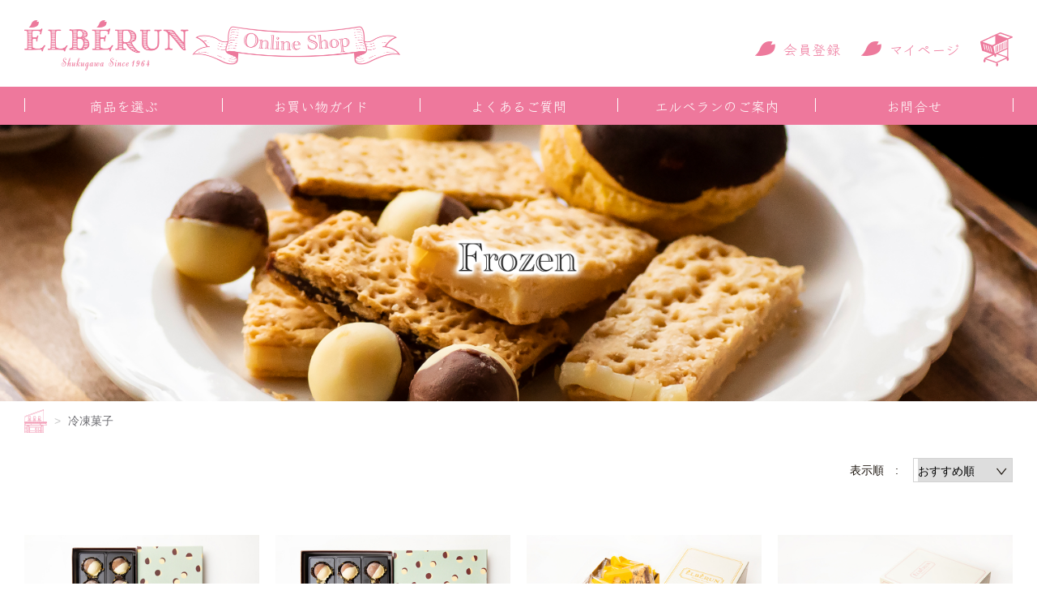

--- FILE ---
content_type: text/html;charset=UTF-8
request_url: https://elberun-gift.com/item-list?categoryId=61720
body_size: 11387
content:
<!DOCTYPE html>
<html lang="ja">

<head>
		<meta charset="utf-8">
	<meta http-equiv="X-UA-Compatible" content="IE=edge">
	<meta name="viewport" content="width=device-width">
	<meta name="format-detection" content="telephone=no">
	<title>frozen | エルベランオンライン</title>

	<meta property="og:site_name" content="エルベランオンライン"> 
	<meta name="description" content="西宮夙川のケーキ＆クッキーのお店「エルベラン」のオンラインショップ：冷凍菓子の通販ページです。">
	
		<link rel="shortcut icon" href="https://contents.raku-uru.jp/01/20004/332/favicon.ico">
	<link rel="icon" type="image/vnd.microsoft.icon" href="https://contents.raku-uru.jp/01/20004/332/favicon.ico">
		<link href="https://elberun-gift.com/getCss/2" rel="stylesheet" type="text/css">
	<script src="https://kit.fontawesome.com/7cda7d4b36.js" crossorigin="anonymous"></script>
	<link rel="preconnect" href="https://fonts.googleapis.com">
	<link rel="preconnect" href="https://fonts.gstatic.com" crossorigin>
	<link href="https://fonts.googleapis.com/css2?family=Klee+One:wght@400;600&display=swap" rel="stylesheet">
	<link href="https://fonts.googleapis.com/css2?family=Noto+Sans+JP:wght@300;400;500&display=swap" rel="stylesheet">
	<link href="https://fonts.googleapis.com/css2?family=Noto+Serif+JP:wght@300;400;500&display=swap" rel="stylesheet">
	<!--[if lt IE 10]>
		<style type="text/css">label:after {display:none;}</style>
	<![endif]-->
	<script async src="https://www.googletagmanager.com/gtag/js?id=G-K7ZXF4SVTL"></script>
<script>
window.dataLayer = window.dataLayer || [];
function gtag(){dataLayer.push(arguments);}
gtag('js', new Date());
gtag('config', 'G-K7ZXF4SVTL', {
'linker': {
'domains': ['elberun-gift.com', 'raku-uru.jp'],
'decorate_forms': true
}
});
</script>
<meta name="referrer" content="no-referrer-when-downgrade">
		<link rel="canonical" href="https://elberun-gift.com/item-list?categoryId=61720">		</head>

<body ontouchstart="">
<div id="wrapper">

<header class="header">
	<div class="content_wrap">
		<div class="header_inner">
						<div class="h_logo">
			<h1 class="site-name"><a href="/"><img src="https://image.raku-uru.jp/01/20004/11/h_logo_1633229771947.png" alt="エルベランオンライン"></a></h1>
			</div><!--//logo-->
						<ul class="header_menu font_cursive">
								<li class="entry"><a href="https://cart.raku-uru.jp/member/regist/input/d2109728146e8adca50d3e5f7b8726dd"><span class="title_sakura_min">会員登録</span></a></li>
																		<li class="mypage"><a href="https://cart.raku-uru.jp/mypage/login/d2109728146e8adca50d3e5f7b8726dd"><span class="title_sakura_min">マイページ</span></a></li>
								<li class="cart"><a href="https://cart.raku-uru.jp/cart/d2109728146e8adca50d3e5f7b8726dd"></a></li>
			</ul>
		</div>
	</div>
<div class="menubtn"><a href="#" id="jq-open-btn"><b>MENU</b></a></div>
</header>
	
<div id="global-nav">
	<div class="gnav">
		<div class="content_wrap">
			<nav>
			<ul class="cat-menu">
				<!--カテゴリ▼-->
								                        								<li class="cat-dropdown"><b class="font_cursive">商品を選ぶ</b>
					<ul class="menu-open">
						<div class="gnav_sub_wrap">
							<div class="gnav_sub_block">
								<div class="content_wrap">
									<h3 class="title_sakura_min font_cursive underdashed_pink">カテゴリーから探す</h3>
									<ul class="gnav_sub">
									 										<li><a href="/item-list?categoryId=61719">クッキー</a>
																					</li>
									  										<li><a href="/item-list?categoryId=61720">冷凍菓子</a>
																					</li>
									  										<li><a href="/item-list?categoryId=61721">冷蔵・生菓子</a>
																					</li>
									  										<li><a href="/item-list?categoryId=61722">コールドスリープ便</a>
																					</li>
									  										<li><a href="/item-list?categoryId=61723">オリジナルグッズ</a>
																					</li>
									  										<li><a href="/item-list?categoryId=96167">60周年限定アイテム</a>
																					</li>
									 									</ul>
								</div>
							</div>
							<div class="gnav_sub_block">
								<div class="content_wrap">
									<h3 class="title_sakura_min font_cursive underdashed_pink">色んな探し方</h3>
									<ul class="gnav_sub">
									 										<li><a href="/item-list?campaignId=4907">定番のロングセラー</a></li>
									  										<li><a href="/item-list?campaignId=4908">ワクワクのNewFace</a></li>
									  										<li><a href="/item-list?campaignId=4909">期間限定パッケージ</a></li>
									  										<li><a href="/item-list?campaignId=4980">男性向け</a></li>
									  										<li><a href="/item-list?campaignId=4981">動物好きさんにオススメ!!</a></li>
									 									</ul>
								</div>
							</div>
							<div class="gnav_sub_block">
								<div class="content_wrap">
									<h3 class="title_sakura_min font_cursive underdashed_pink">価格帯から探す</h3>
									<ul class="gnav_sub">
										<li><a href="/item-list?keyword=&maxamount=2000&sortKind=1">〜2,000円</a></li>
										<li><a href="/item-list?keyword=&minamount=2001&maxamount=3000&sortKind=1">2,001〜3,000円</a></li>
										<li><a href="/item-list?keyword=&minamount=3001&maxamount=4000&sortKind=1">3,001〜4,000円</a></li>
										<li><a href="/item-list?keyword=&minamount=4001&maxamount=5000&sortKind=1">4,001〜5,000円</a></li>
										<li><a href="/item-list?keyword=&minamount=5001&sortKind=1">5,001円〜</a></li>
									</ul>
								</div>
							</div>
						</div>
					</ul><!--//menu-open-->
					
				</li><!--//cat-dropdown-->
								<!--カテゴリ▲-->
				<li class="cat-dropdown"><b class="font_cursive">お買い物ガイド</b>
					<ul class="menu-open">
						<div class="gnav_sub_block">
							<div class="content_wrap">
								<ul class="gnav_sub_title_list font_cursive">
									<li><a href="/fr/1#payment"><span class="icon_left"><svg xmlns="http://www.w3.org/2000/svg" width="19" height="18" viewBox="0 0 19 18"><defs><style>.cls-1{fill:#ed7a9c;}</style></defs><g id="レイヤー_2" data-name="レイヤー 2"><g id="レイヤー_1-2" data-name="レイヤー 1"><path class="cls-1" d="M18,4.28V2a2,2,0,0,0-2-2H2A2,2,0,0,0,0,2V16a2,2,0,0,0,2,2H16a2,2,0,0,0,2-2V13.72A2,2,0,0,0,19,12V6A2,2,0,0,0,18,4.28ZM17,6v6H10V6ZM2,16V2H16V4H10A2,2,0,0,0,8,6v6a2,2,0,0,0,2,2h6v2Z"></path><circle class="cls-1" cx="13" cy="9" r="1.5"></circle></g></g></svg></span>お支払い方法</a></li>
									<li><a href="/fr/1#delivery"><span class="icon_left"><svg xmlns="http://www.w3.org/2000/svg" width="22" height="19.93" viewBox="0 0 22 19.93"><defs><style>.cls-1{fill:#ed7a9c;}</style></defs><g id="レイヤー_2" data-name="レイヤー 2"><g id="レイヤー_1-2" data-name="レイヤー 1"><path class="cls-1" d="M16.5,1a4,4,0,0,1,3.85,3,1.89,1.89,0,0,1,1.11.61,5,5,0,0,0-9.83-.65h1A4,4,0,0,1,16.5,1Z"></path><rect class="cls-1" x="16" y="2.5" width="0.75" height="1.43"></rect><path class="cls-1" d="M21.46,4.58c0,.14,0,.28,0,.42a5,5,0,0,1-10,0,4.75,4.75,0,0,1,.13-1.07H6v4H3l-3,4v5H2a3,3,0,0,0,6,0h6a3,3,0,0,0,6,0h2v-11A2,2,0,0,0,21.46,4.58ZM1.54,11.93l2-2.5H6v2.5ZM5,18.43a1.5,1.5,0,1,1,1.5-1.5A1.5,1.5,0,0,1,5,18.43Zm12,0a1.5,1.5,0,1,1,1.5-1.5A1.5,1.5,0,0,1,17,18.43Z"></path><polygon class="cls-1" points="18.63 7.08 19 6.46 16.75 5.13 16.75 3.93 16 3.93 16 5.5 18.63 7.08"></polygon><path class="cls-1" d="M16.5,10a5,5,0,0,0,5-5c0-.14,0-.28,0-.42A1.89,1.89,0,0,0,20.35,4a3.88,3.88,0,0,1,.15,1,4,4,0,0,1-8,0,3.8,3.8,0,0,1,.17-1.07h-1A4.75,4.75,0,0,0,11.5,5,5,5,0,0,0,16.5,10Z"></path></g></g></svg></span>送料・お届けについて</a></li>
									<li><a href="/fr/2#noshi"><span class="icon_left"><svg xmlns="http://www.w3.org/2000/svg" width="20" height="17" viewBox="0 0 20 17"><defs><style>.cls-1{fill:#ed7a9c;}</style></defs><g id="レイヤー_2" data-name="レイヤー 2"><g id="レイヤー_1-2" data-name="レイヤー 1"><path class="cls-1" d="M18,0H2A2,2,0,0,0,0,2V15a2,2,0,0,0,2,2H18a2,2,0,0,0,2-2V2A2,2,0,0,0,18,0Zm0,15H2V10H7.1L5,12.8,6.6,14,9,10.8l.57-.8h.86l.57.8L13.4,14,15,12.8,12.9,10H18ZM6,7A1.08,1.08,0,0,1,7,6,1.08,1.08,0,0,1,8,7,1.08,1.08,0,0,1,7,8,1.08,1.08,0,0,1,6,7Zm6,0a1.08,1.08,0,0,1,1-1,1.08,1.08,0,0,1,1,1,1.08,1.08,0,0,1-1,1A1.08,1.08,0,0,1,12,7Zm6,1H15.8A3.55,3.55,0,0,0,16,7a3,3,0,0,0-3-3,3,3,0,0,0-2.5,1.3L10,6l-.5-.7A3,3,0,0,0,7,4,3,3,0,0,0,4,7a3.55,3.55,0,0,0,.2,1H2V2H18Z"></path></g></g></svg></span>のし紙について</a></li>
									<li><a href="/fr/2#paper_bag"><span class="icon_left"><svg xmlns="http://www.w3.org/2000/svg" width="16" height="20" viewBox="0 0 16 20"><defs><style>.cls-1{fill:#ed7a9c;}</style></defs><g id="レイヤー_2" data-name="レイヤー 2"><g id="レイヤー_1-2" data-name="レイヤー 1"><path class="cls-1" d="M14,4H12A4,4,0,0,0,4,4H2A2,2,0,0,0,0,6V18a2,2,0,0,0,2,2H14a2,2,0,0,0,2-2V6A2,2,0,0,0,14,4ZM6,8A1,1,0,0,1,4,8V6H6ZM8,2a2,2,0,0,1,2,2H6A2,2,0,0,1,8,2Zm4,6a1,1,0,0,1-2,0V6h2Z"></path></g></g></svg></span>手提げ袋について</a></li>
									<li><a href="/fr/2#cancel"><span class="icon_left"><svg xmlns="http://www.w3.org/2000/svg" width="17.43" height="16.24" viewBox="0 0 17.43 16.24"><defs><style>.cls-1{fill:#ed7a9c;}</style></defs><g id="レイヤー_2" data-name="レイヤー 2"><g id="レイヤー_1-2" data-name="レイヤー 1"><path class="cls-1" d="M0,16.24V12.46H10.61a3,3,0,0,0,3-3,3.06,3.06,0,0,0-3-3H6.47V8.94L1,4.47,6.47,0V2.59h4.14a6.83,6.83,0,0,1,0,13.65Z"></path></g></g></svg></span>返品・キャンセルについて</a></li>
								</ul>
							</div>
						</div>
					</ul>
				</li>
				<li class="cat-dropdown"><b class="font_cursive">よくあるご質問</b>
					<ul class="menu-open">
						<div class="gnav_sub_block">
							<div class="content_wrap">
								<ul class="gnav_sub_title_list font_cursive">
									<li><a href="/fr/3#faq01"><span class="icon_left"><svg xmlns="http://www.w3.org/2000/svg" width="20" height="20" viewBox="0 0 20 20"><defs><style>.cls-1{fill:#ed7a9c;}</style></defs><g id="レイヤー_2" data-name="レイヤー 2"><g id="レイヤー_1-2" data-name="レイヤー 1"><path class="cls-1" d="M18,5H13V2a2,2,0,0,0-2-2H9A2,2,0,0,0,7,2V5H2A2,2,0,0,0,0,7V18a2,2,0,0,0,2,2H18a2,2,0,0,0,2-2V7A2,2,0,0,0,18,5ZM7,10a1.5,1.5,0,1,1-1.5,1.5A1.5,1.5,0,0,1,7,10Zm3,6H4v-.75c0-1,2-1.5,3-1.5s3,.5,3,1.5Zm1-9H9V2h2Zm5,7.5H12V13h4Zm0-3H12V10h4Z"></path></g></g></svg></span>会員登録について</a></li>
									<li><a href="/fr/3#faq02"><span class="icon_left"><svg xmlns="http://www.w3.org/2000/svg" width="20" height="19" viewBox="0 0 20 19"><defs><style>.cls-1{fill:#ed7a9c;}</style></defs><g id="レイヤー_2" data-name="レイヤー 2"><g id="レイヤー_1-2" data-name="レイヤー 1"><path class="cls-1" d="M18,4H15.82A3,3,0,0,0,10.5,1.35L10,2l-.5-.68A3,3,0,0,0,4,3a3,3,0,0,0,.18,1H2A2,2,0,0,0,0,6V17a2,2,0,0,0,2,2H18a2,2,0,0,0,2-2V6A2,2,0,0,0,18,4ZM13,2a1,1,0,1,1-1,1A1,1,0,0,1,13,2ZM7,2A1,1,0,1,1,6,3,1,1,0,0,1,7,2ZM18,17H2V15H18Zm0-5H2V6H7.08L5,8.83,6.62,10,9,6.76,10,5.4l1,1.36L13.38,10,15,8.83,12.92,6H18Z"></path></g></g></svg></span>商品について</a></li>
									<li><a href="/fr/3#faq03"><span class="icon_left"><svg xmlns="http://www.w3.org/2000/svg" width="20" height="20" viewBox="0 0 20 20"><defs><style>.cls-1{fill:#ed7a9c;}</style></defs><g id="レイヤー_2" data-name="レイヤー 2"><g id="レイヤー_1-2" data-name="レイヤー 1"><path class="cls-1" d="M6,16a2,2,0,1,0,2,2A2,2,0,0,0,6,16ZM0,0V2H2L5.6,9.59,4.25,12A1.93,1.93,0,0,0,4,13a2,2,0,0,0,2,2H18V13H6.42a.25.25,0,0,1-.25-.25l0-.12L7.1,11h7.45a2,2,0,0,0,1.75-1l3.58-6.49A1,1,0,0,0,20,3a1,1,0,0,0-1-1H4.21L3.27,0ZM16,16a2,2,0,1,0,2,2A2,2,0,0,0,16,16Z"></path></g></g></svg></span>ご注文について</a></li>
									<li><a href="/fr/3#faq04"><span class="icon_left"><svg xmlns="http://www.w3.org/2000/svg" width="19" height="18" viewBox="0 0 19 18"><defs><style>.cls-1{fill:#ed7a9c;}</style></defs><g id="レイヤー_2" data-name="レイヤー 2"><g id="レイヤー_1-2" data-name="レイヤー 1"><path class="cls-1" d="M18,4.28V2a2,2,0,0,0-2-2H2A2,2,0,0,0,0,2V16a2,2,0,0,0,2,2H16a2,2,0,0,0,2-2V13.72A2,2,0,0,0,19,12V6A2,2,0,0,0,18,4.28ZM17,6v6H10V6ZM2,16V2H16V4H10A2,2,0,0,0,8,6v6a2,2,0,0,0,2,2h6v2Z"></path><circle class="cls-1" cx="13" cy="9" r="1.5"></circle></g></g></svg></span>お支払いについて</a></li>
									<li><a href="/fr/3#faq05"><span class="icon_left"><svg xmlns="http://www.w3.org/2000/svg" width="22" height="19.93" viewBox="0 0 22 19.93"><defs><style>.cls-1{fill:#ed7a9c;}</style></defs><g id="レイヤー_2" data-name="レイヤー 2"><g id="レイヤー_1-2" data-name="レイヤー 1"><path class="cls-1" d="M16.5,1a4,4,0,0,1,3.85,3,1.89,1.89,0,0,1,1.11.61,5,5,0,0,0-9.83-.65h1A4,4,0,0,1,16.5,1Z"></path><rect class="cls-1" x="16" y="2.5" width="0.75" height="1.43"></rect><path class="cls-1" d="M21.46,4.58c0,.14,0,.28,0,.42a5,5,0,0,1-10,0,4.75,4.75,0,0,1,.13-1.07H6v4H3l-3,4v5H2a3,3,0,0,0,6,0h6a3,3,0,0,0,6,0h2v-11A2,2,0,0,0,21.46,4.58ZM1.54,11.93l2-2.5H6v2.5ZM5,18.43a1.5,1.5,0,1,1,1.5-1.5A1.5,1.5,0,0,1,5,18.43Zm12,0a1.5,1.5,0,1,1,1.5-1.5A1.5,1.5,0,0,1,17,18.43Z"></path><polygon class="cls-1" points="18.63 7.08 19 6.46 16.75 5.13 16.75 3.93 16 3.93 16 5.5 18.63 7.08"></polygon><path class="cls-1" d="M16.5,10a5,5,0,0,0,5-5c0-.14,0-.28,0-.42A1.89,1.89,0,0,0,20.35,4a3.88,3.88,0,0,1,.15,1,4,4,0,0,1-8,0,3.8,3.8,0,0,1,.17-1.07h-1A4.75,4.75,0,0,0,11.5,5,5,5,0,0,0,16.5,10Z"></path></g></g></svg></span>発送について</a></li>
									<li><a href="/fr/3#faq06"><span class="icon_left"><svg xmlns="http://www.w3.org/2000/svg" width="18" height="18" viewBox="0 0 18 18"><defs><style>.cls-1{fill:#ed7a9c;}</style></defs><g id="レイヤー_2" data-name="レイヤー 2"><g id="レイヤー_1-2" data-name="レイヤー 1"><path class="cls-1" d="M16,2V16H2V2H16m1.1-2H.9A.9.9,0,0,0,0,.9V17.1a1,1,0,0,0,.9.9H17.1a1.06,1.06,0,0,0,.9-.9V.9A1,1,0,0,0,17.1,0ZM8,4h6V6H8ZM8,8h6v2H8Zm0,4h6v2H8ZM4,4H6V6H4ZM4,8H6v2H4Zm0,4H6v2H4Z"></path></g></g></svg></span>その他</a></li>
								</ul>
							</div>
						</div>
					</ul>
				</li>
				<li><a class="font_cursive" href="https://elberun.gift/" target="_blank">エルベランのご案内</a></li>
				<li><a class="font_cursive" href="https://cart.raku-uru.jp/ask/start/d2109728146e8adca50d3e5f7b8726dd">お問合せ</a></li>			</ul><!--//cat-menu-->
			</nav>
		</div>
	</div>
</div>


<div id="container">

<div class="content_wrap">	
 
 


<article id="main">
	
<!--カテゴリメインビジュアル▼-->
<div class="cat_mv full_wide">
<img src="https://image.raku-uru.jp/01/20004/43/mv_frozen_1634391720210.jpg"></div>
<!--カテゴリメインビジュアル▲-->
	
<!--パンくず▼-->
<div class="breadcrumbs">
<ol>
	 	<li><a href="/" itemprop="url">HOME</a></li>
	  	<li><strong>冷凍菓子</strong></li>
	 </ol>
</div>
<!--パンくず▲-->

<div class="cat-head">
	<div class="detailed-search">
		<div class="detailed-search-head">詳細検索フォーム</div>
		<div class="detailed-search-content">
			<form action="/search" method="post" name="cmsCommonForm">
				<div class="detailed-search-keyword"><span class="detailed-search-name">検索キーワード</span><input type="text" name="searchWord" maxlength="50" value=""></div>
								                        								<div class="detailed-search-category"><span class="detailed-search-name">カテゴリー</span><label for="search-category">
						<select name="category" id="search-category">
							<option value="">指定しない</option>
							 								<option value="61719" >クッキー</option>
															  								<option value="61720"  selected="selected" >冷凍菓子</option>
															  								<option value="61721" >冷蔵・生菓子</option>
															  								<option value="61722" >コールドスリープ便</option>
															  								<option value="61723" >オリジナルグッズ</option>
															  								<option value="96167" >60周年限定アイテム</option>
															 						</select>
					</label>
				</div>
								<div class="detailed-search-price"><span class="detailed-search-name">商品価格</span><input type="text" name="salePriceFrom" maxlength="6" value=""><span class="detailed-search-price-unit1">円~</span><input type="text" name="salePriceTo" maxlength="6" value=""><span class="detailed-search-price-unit2">円</span></div>
				<div class="detailed-search-btn"><button type="submit" title="検索">検索</button></div>
			</form>
		</div>
	</div>
	<div class="section-head">
		<h2 class="title1">CATEGORY</h2>
		<div class="sub-title">冷凍菓子</div>
	</div>
</div><!--//cat-head-->

<div class="sort sort-select">
	<span class="sort-label">表示順　:　</span>
	<label for="sort-select">
		<select name="sort-select" id="sort-select" onchange="location.href='./item-list?pageIndex=0&sortKind=' + document.querySelector('select[name=sort-select]').value + '&categoryId=61720'">
			<option value="1" >価格の低い順</option>
			<option value="2" >価格の高い順</option>
			<option value="3" >更新日順</option>
			 <option value="4" >商品名順</option> 			<option value="5"  selected="selected" >おすすめ順</option>
		</select>
	</label>
</div>

<ul class="list-product col-4">
<!--商品リスト▼-->
<li>
	<div class="item-photo">	<a href="/item-detail/1347036">	<img src="https://image.raku-uru.jp/01/20004/5/I-N10-01_1632229795430_400.jpg" alt="生チョコふたつ 10個入"> </a>
	</div>

	<div class="item-info">
	<p class="item-name"><a href="/item-detail/1347036">生チョコふたつ 10個入</a></p>
	<p class="item-price font_cursive">1,620円<span class="tax">（税込み）</span></p>
		</div>
</li>
<!--商品リスト▲-->
<li>
	<div class="item-photo">	<a href="/item-detail/992950">	<img src="https://image.raku-uru.jp/01/20004/160/I-N15-01_1636096282933_400.jpg" alt="生チョコふたつ 15個入"> </a>
	</div>

	<div class="item-info">
	<p class="item-name"><a href="/item-detail/992950">生チョコふたつ 15個入</a></p>
	<p class="item-price font_cursive">2,430円<span class="tax">（税込み）</span></p>
		</div>
</li>
<!--商品リスト▲-->
<li>
	<div class="item-photo">	<a href="/item-detail/992957">	<img src="https://image.raku-uru.jp/01/20004/162/I-SB8-01_1636097484660_400.jpg" alt="すぐれみ (優味) ビー・ポーレン (ミツバチの花粉) 8枚入のセット"> </a>
	</div>

	<div class="item-info">
	<p class="item-name"><a href="/item-detail/992957">すぐれみ (優味) ビー・ポーレン (ミツバチの花粉) 8枚入のセット</a></p>
	<p class="item-price font_cursive">1,960円<span class="tax">（税込み）</span></p>
		</div>
</li>
<!--商品リスト▲-->
<li>
	<div class="item-photo">	<a href="/item-detail/983723">	<img src="https://image.raku-uru.jp/01/20004/78/_21A5362_1635171799945_400.jpg" alt="すぐれみ (優味) ビー・ポーレン (ミツバチの花粉) 12枚入のセット"> </a>
	</div>

	<div class="item-info">
	<p class="item-name"><a href="/item-detail/983723">すぐれみ (優味) ビー・ポーレン (ミツバチの花粉) 12枚入のセット</a></p>
	<p class="item-price font_cursive">2,854円<span class="tax">（税込み）</span></p>
		</div>
</li>
<!--商品リスト▲-->
<li>
	<div class="item-photo">	<a href="/item-detail/992962">	<img src="https://image.raku-uru.jp/01/20004/168/I-SB20-01_1636097651297_400.jpg" alt="すぐれみ (優味) ビー・ポーレン (ミツバチの花粉) 20枚入のセット"> </a>
	</div>

	<div class="item-info">
	<p class="item-name"><a href="/item-detail/992962">すぐれみ (優味) ビー・ポーレン (ミツバチの花粉) 20枚入のセット</a></p>
	<p class="item-price font_cursive">4,626円<span class="tax">（税込み）</span></p>
		</div>
</li>
<!--商品リスト▲-->
<li>
	<div class="item-photo">	<a href="/item-detail/992968">	<img src="https://image.raku-uru.jp/01/20004/171/I-TBC-01_1636098674548_400.jpg" alt="土佐ベルガモットケーキ ３個入"> </a>
	</div>

	<div class="item-info">
	<p class="item-name"><a href="/item-detail/992968">土佐ベルガモットケーキ ３個入</a></p>
	<p class="item-price font_cursive">928円<span class="tax">（税込み）</span></p>
	<p class="item-nonstock">在庫切れ</p>	</div>
</li>
<!--商品リスト▲-->
<li>
	<div class="item-photo">	<a href="/item-detail/1204694">	<img src="https://image.raku-uru.jp/01/20004/339/KHR06-01_1659339826469_400.jpg" alt="金のはちみつレーズンサンド（6個入り缶）"> </a>
	</div>

	<div class="item-info">
	<p class="item-name"><a href="/item-detail/1204694">金のはちみつレーズンサンド（6個入り缶）</a></p>
	<p class="item-price font_cursive">2,160円<span class="tax">（税込み）</span></p>
	<p class="item-nonstock">在庫切れ</p>	</div>
</li>
<!--商品リスト▲-->
<li>
	<div class="item-photo">	<a href="/item-detail/1426692">	<img src="https://image.raku-uru.jp/01/20004/405/pizza01_1685943085522_400.jpg" alt="ピザパイ（5枚入りボックス）"> </a>
	</div>

	<div class="item-info">
	<p class="item-name"><a href="/item-detail/1426692">ピザパイ（5枚入りボックス）</a></p>
	<p class="item-price font_cursive">1,620円<span class="tax">（税込み）</span></p>
		</div>
</li>
<!--商品リスト▲-->
<li>
	<div class="item-photo">	<a href="/item-detail/993242">	<img src="https://image.raku-uru.jp/01/20004/387/GJSH01_1676963308005_400.jpg" alt="お試し源流ジェラートサンド　ハーフセット"> </a>
	</div>

	<div class="item-info">
	<p class="item-name"><a href="/item-detail/993242">お試し源流ジェラートサンド　ハーフセット</a></p>
	<p class="item-price font_cursive">2,073円<span class="tax">（税込み）</span></p>
	<p class="item-nonstock">在庫切れ</p>	</div>
</li>
<!--商品リスト▲-->
<li>
	<div class="item-photo">	<a href="/item-detail/985535">	<img src="https://image.raku-uru.jp/01/20004/96/GJSS-S1-01_1635251048027_400.jpg" alt="ジェラートサンド　アルプス苺"> </a>
	</div>

	<div class="item-info">
	<p class="item-name"><a href="/item-detail/985535">ジェラートサンド　アルプス苺</a></p>
	<p class="item-price font_cursive">3,628円<span class="tax">（税込み）</span></p>
	<p class="item-nonstock">在庫切れ</p>	</div>
</li>
<!--商品リスト▲-->
<li>
	<div class="item-photo">	<a href="/item-detail/1840615">	<img src="https://image.raku-uru.jp/01/20004/620/GJSS-S2-01_1756343076241_400.jpg" alt="ジェラートサンド　アルプス苺ハーフホール（10%OFF!!）"> </a>
	</div>

	<div class="item-info">
	<p class="item-name"><a href="/item-detail/1840615">ジェラートサンド　アルプス苺ハーフホール（10%OFF!!）</a></p>
	<p class="item-price font_cursive">1,866円<span class="tax">（税込み）</span></p>
	<p class="item-nonstock">在庫切れ</p>	</div>
</li>
<!--商品リスト▲-->
<li>
	<div class="item-photo">	<a href="/item-detail/993239">	<img src="https://image.raku-uru.jp/01/20004/201/GJSS-M1-01_1636128976342_400.jpg" alt="源流ジェラートサンド　清らかなミルク"> </a>
	</div>

	<div class="item-info">
	<p class="item-name"><a href="/item-detail/993239">源流ジェラートサンド　清らかなミルク</a></p>
	<p class="item-price font_cursive">3,628円<span class="tax">（税込み）</span></p>
	<p class="item-nonstock">在庫切れ</p>	</div>
</li>
<!--商品リスト▲-->
</ul><!--//list-product-->

<div class="item-list-itemcount">表示件数：1&#65374;12/12</div>


</article><!--//main-->


</div>
	
</div><!--//container-->
	
	
<div id="common_category bg_pink" class="section bg_lightpink">
	<div class="content_wrap">
		<h2 class="section_title font_cursive">カテゴリーから探す</h2>
		<!--カテゴリ▼-->
		<ul class="search_price_list row">
			<li class="col5 col2_sp"><a href="/item-list?categoryId=61719"><img src="https://image.raku-uru.jp/01/20004/274/category_img01_1637382932867.png" alt="クッキー"></a></li>
			<li class="col5 col2_sp"><a href="/item-list?categoryId=61720"><img src="https://image.raku-uru.jp/01/20004/273/category_img02_1637382932633.png" alt="冷凍菓子"></a></li>
			<li class="col5 col2_sp"><a href="/item-list?categoryId=61721"><img src="https://image.raku-uru.jp/01/20004/272/category_img03_1637382932411.png" alt="冷蔵・生菓子"></a></li>
			<li class="col5 col2_sp"><a href="/item-list?categoryId=61722"><img src="https://image.raku-uru.jp/01/20004/271/category_img04_1637382932079.png" alt="コールドスリープ便"></a></li>
			<li class="col5 col2_sp"><a href="/item-list?categoryId=61723"><img src="https://image.raku-uru.jp/01/20004/270/category_img05_1637382931844.png" alt="オリジナルグッズ"></a></li>
		</ul>
		<!--カテゴリ▲-->
	</div>
</div>


	
	
<div class="footer_information">
	<div class="content_wrap">
		<div class="footer_information_inner row">
			<div class="footer_information_left col2">
				<!--▼カレンダー-->
								<h3 class="title_sakura font_cursive">カレンダー</h3>

				<div class="block-in">
									<div class="schedule-area2">
					<div class="months">2026年01月</div>
					<div class="calendar">
					<table>
					<thead>
					<tr>
						<th class="sun">日</th>
						<th class="mon">月</th>
						<th class="tue">火</th>
						<th class="wed">水</th>
						<th class="thu">木</th>
						<th class="fri">金</th>
						<th class="sat">土</th>
					</tr>
					</thead>
					<tbody>
										<tr>
						<td class="sun ">
												</td>
						<td class="mon ">
												</td>
						<td class="tue ">
												</td>
						<td class="wed ">
												</td>
						<td class="thu  e1 ">
						<i>1</i>						</td>
						<td class="fri ">
						<i>2</i>						</td>
						<td class="sat ">
						<i>3</i>						</td>
					</tr>
										<tr>
						<td class="sun ">
						<i>4</i>						</td>
						<td class="mon  e1 ">
						<i>5</i>						</td>
						<td class="tue  e1 ">
						<i>6</i>						</td>
						<td class="wed ">
						<i>7</i>						</td>
						<td class="thu ">
						<i>8</i>						</td>
						<td class="fri ">
						<i>9</i>						</td>
						<td class="sat ">
						<i>10</i>						</td>
					</tr>
										<tr>
						<td class="sun ">
						<i>11</i>						</td>
						<td class="mon  e1 ">
						<i>12</i>						</td>
						<td class="tue  e1 ">
						<i>13</i>						</td>
						<td class="wed  e2 ">
						<i>14</i>						</td>
						<td class="thu  e2 ">
						<i>15</i>						</td>
						<td class="fri  e2 ">
						<i>16</i>						</td>
						<td class="sat  e2 ">
						<i>17</i>						</td>
					</tr>
										<tr>
						<td class="sun  e2 ">
						<i>18</i>						</td>
						<td class="mon  e1 ">
						<i>19</i>						</td>
						<td class="tue  e1 ">
						<i>20</i>						</td>
						<td class="wed ">
						<i>21</i>						</td>
						<td class="thu ">
						<i>22</i>						</td>
						<td class="fri ">
						<i>23</i>						</td>
						<td class="sat ">
						<i>24</i>						</td>
					</tr>
										<tr>
						<td class="sun ">
						<i>25</i>						</td>
						<td class="mon  e1 ">
						<i>26</i>						</td>
						<td class="tue  e1 ">
						<i>27</i>						</td>
						<td class="wed ">
						<i>28</i>						</td>
						<td class="thu ">
						<i>29</i>						</td>
						<td class="fri ">
						<i>30</i>						</td>
						<td class="sat ">
						<i>31</i>						</td>
					</tr>
										</tbody>
					</table>
					</div><!--//calendar-->
					</div><!--//schedule-area2-->
									<div class="schedule-area2">
					<div class="months">2026年02月</div>
					<div class="calendar">
					<table>
					<thead>
					<tr>
						<th class="sun">日</th>
						<th class="mon">月</th>
						<th class="tue">火</th>
						<th class="wed">水</th>
						<th class="thu">木</th>
						<th class="fri">金</th>
						<th class="sat">土</th>
					</tr>
					</thead>
					<tbody>
										<tr>
						<td class="sun ">
						<i>1</i>						</td>
						<td class="mon  e1 ">
						<i>2</i>						</td>
						<td class="tue  e1 ">
						<i>3</i>						</td>
						<td class="wed ">
						<i>4</i>						</td>
						<td class="thu ">
						<i>5</i>						</td>
						<td class="fri ">
						<i>6</i>						</td>
						<td class="sat ">
						<i>7</i>						</td>
					</tr>
										<tr>
						<td class="sun ">
						<i>8</i>						</td>
						<td class="mon  e1 ">
						<i>9</i>						</td>
						<td class="tue  e1 ">
						<i>10</i>						</td>
						<td class="wed ">
						<i>11</i>						</td>
						<td class="thu ">
						<i>12</i>						</td>
						<td class="fri ">
						<i>13</i>						</td>
						<td class="sat ">
						<i>14</i>						</td>
					</tr>
										<tr>
						<td class="sun ">
						<i>15</i>						</td>
						<td class="mon  e1 ">
						<i>16</i>						</td>
						<td class="tue  e1 ">
						<i>17</i>						</td>
						<td class="wed ">
						<i>18</i>						</td>
						<td class="thu ">
						<i>19</i>						</td>
						<td class="fri ">
						<i>20</i>						</td>
						<td class="sat ">
						<i>21</i>						</td>
					</tr>
										<tr>
						<td class="sun ">
						<i>22</i>						</td>
						<td class="mon  e1 ">
						<i>23</i>						</td>
						<td class="tue  e1 ">
						<i>24</i>						</td>
						<td class="wed ">
						<i>25</i>						</td>
						<td class="thu ">
						<i>26</i>						</td>
						<td class="fri ">
						<i>27</i>						</td>
						<td class="sat ">
						<i>28</i>						</td>
					</tr>
										</tbody>
					</table>
					</div><!--//calendar-->
					</div><!--//schedule-area2-->
								</div><!--//block-in-->

				<ul class="list-event">
										<li class="event1">受注・発送休業日</li>
										<li class="event2">長期休業</li>
									</ul>
								<!--▲カレンダー-->
			</div>
			<div class="footer_information_right col2">
				<div class="footer_information_content row">
					<div class="footer_information_content_left col2">
						<div class="border_box">
							<!--カテゴリ▼-->
														                        														<h3 class="title_sakura_min font_cursive">商品を選ぶ</h3>
														<!--カテゴリ▲-->
							<ul class="cat_list is_icon_nav">
							 								<li><a href="/item-list?campaignId=4907">定番のロングセラー</a></li>
							  								<li><a href="/item-list?campaignId=4908">ワクワクのNewFace</a></li>
							  								<li><a href="/item-list?campaignId=4909">期間限定パッケージ</a></li>
							  								<li><a href="/item-list?campaignId=4980">男性向け</a></li>
							  								<li><a href="/item-list?campaignId=4981">動物好きさんにオススメ!!</a></li>
							 							</ul>
								<ul class="cat_list is_icon_nav">
									<li><a href="/item-list?keyword=&maxamount=2000&sortKind=1">〜2,000円</a></li>
									<li><a href="/item-list?keyword=&minamount=2001&maxamount=3000&sortKind=1">2,001〜3,000円</a></li>
									<li><a href="/item-list?keyword=&minamount=3001&maxamount=4000&sortKind=1">3,001〜4,000円</a></li>
									<li><a href="/item-list?keyword=&minamount=4001&maxamount=5000&sortKind=1">4,001〜5,000円</a></li>
									<li><a href="/item-list?keyword=&minamount=5001&sortKind=1">5,001円〜</a></li>
								<!-- 									<li><a href="/item-list?categoryId=61719">クッキー</a>
																			</li>
								  									<li><a href="/item-list?categoryId=61720">冷凍菓子</a>
																			</li>
								  									<li><a href="/item-list?categoryId=61721">冷蔵・生菓子</a>
																			</li>
								  									<li><a href="/item-list?categoryId=61722">コールドスリープ便</a>
																			</li>
								  									<li><a href="/item-list?categoryId=61723">オリジナルグッズ</a>
																			</li>
								  									<li><a href="/item-list?categoryId=96167">60周年限定アイテム</a>
																			</li>
								 -->
								</ul><!--//cat_list-->
						</div>
					</div>
					<div class="footer_information_content_right col2">
						<div class="border_box">
							<h3 class="title_sakura_min font_cursive">お買い物ガイド</h3>
							<ul class="cat_list">
								<li><a href="/fr/1#payment">お支払い方法</a></li>
								<li><a href="/fr/1#delivery">送料・お届けについて</a></li>
								<li><a href="/fr/2#noshi">のし紙について</a></li>
								<li><a href="/fr/2#paper_bag">手提げ袋について</a></li>
								<li><a href="/fr/2#cancel">返品・キャンセルについて</a></li>
							</ul>
						</div>
						<div class="border_btn">
							<a class="footer_information_btn" href="/fr/3">
								<h3 class="title_sakura_min font_cursive">よくあるご質問</h3>
							</a>
						</div>
						<div class="border_btn">
							<a class="footer_information_btn" href="https://elberun.gift/" target="_blank">
								<h3 class="title_sakura_min font_cursive">エルベランのご案内</h3>
							</a>
						</div>
					</div>
				</div>
			</div>
		</div>
	</div>	
</div>
	
<div class="footer_address">
	<div class="content_wrap">
		<div class="footer_address_inner">
			<div class="footer_address_box">
				<p class="footer_address_text01">〒662-0063　<br class="sp">兵庫県西宮市相生町7-12（阪急電鉄夙川駅北側）</p>
				<p class="footer_address_text02"><a class="tel" href="tel:0120-440-380"><i class="fas fa-phone-alt"></i> <svg xmlns="http://www.w3.org/2000/svg" width="200" height="22.03" viewBox="0 0 200 22.03"><defs><style>.cls-1{fill:#ed7a9c;}</style></defs><g id="レイヤー_2" data-name="レイヤー 2"><g id="レイヤー_1-2" data-name="レイヤー 1"><path class="cls-1" d="M0,11.47a12.16,12.16,0,0,1,2.25-7.7A6,6,0,0,1,7.13,1.16,6,6,0,0,1,12,3.77a12.4,12.4,0,0,1,2.25,7.83A12.35,12.35,0,0,1,12,19.42,6,6,0,0,1,7.14,22a6,6,0,0,1-4.89-2.61C.75,17.51,0,14.85,0,11.47Zm3,0a11.91,11.91,0,0,0,1.16,5.59c.78,1.46,1.77,2.18,3,2.18s2.18-.72,3-2.18a11.49,11.49,0,0,0,1.17-5.48A11.51,11.51,0,0,0,10.1,6.1c-.79-1.45-1.78-2.18-3-2.18S5,4.65,4.17,6.1A11.15,11.15,0,0,0,3,11.48Z"/><path class="cls-1" d="M23.27,4.36h-3.5L21.45,1.5h4.86V21.7h-3Z"/><path class="cls-1" d="M39.81,18.83h7.52V21.7H33.77l7-8.49c.69-.85,1.26-1.58,1.73-2.2a17.32,17.32,0,0,0,1.07-1.55,4.44,4.44,0,0,0,.74-2.21,3.15,3.15,0,0,0-1-2.37,3.39,3.39,0,0,0-2.46-1q-3.06,0-3.51,3.63h-3q.73-6.39,6.45-6.39a6.52,6.52,0,0,1,4.63,1.76,5.7,5.7,0,0,1,1.88,4.34,6.52,6.52,0,0,1-.88,3.23,15.57,15.57,0,0,1-1.3,2q-.86,1.13-2.16,2.67Z"/><path class="cls-1" d="M53.45,11.47a12.16,12.16,0,0,1,2.25-7.7,5.87,5.87,0,0,1,9.76,0,12.4,12.4,0,0,1,2.25,7.83,12.35,12.35,0,0,1-2.25,7.82,5.87,5.87,0,0,1-9.76,0C54.2,17.51,53.45,14.85,53.45,11.47Zm3,0a11.91,11.91,0,0,0,1.17,5.59c.77,1.46,1.76,2.18,3,2.18s2.18-.72,3-2.18a11.49,11.49,0,0,0,1.17-5.48A11.51,11.51,0,0,0,63.55,6.1c-.79-1.45-1.78-2.18-3-2.18s-2.17.73-3,2.18A11.15,11.15,0,0,0,56.44,11.48Z"/><path class="cls-1" d="M71.52,13.94h5.84v2.57H71.52Z"/><path class="cls-1" d="M93.25,16.06h2.14v2.77H93.25V21.7h-3V18.83H80.28L93.25,0Zm-3,0V9.3l-4.66,6.76Z"/><path class="cls-1" d="M112.46,16.06h2.14v2.77h-2.14V21.7h-3V18.83H99.5L112.46,0Zm-3,0V9.3l-4.66,6.76Z"/><path class="cls-1" d="M119.6,11.47a12.16,12.16,0,0,1,2.25-7.7,5.86,5.86,0,0,1,9.75,0,12.4,12.4,0,0,1,2.25,7.83,12.35,12.35,0,0,1-2.25,7.82A6,6,0,0,1,126.74,22a6,6,0,0,1-4.89-2.61C120.35,17.51,119.6,14.85,119.6,11.47Zm3,0a11.91,11.91,0,0,0,1.17,5.59c.77,1.46,1.76,2.18,3,2.18s2.19-.72,3-2.18a11.37,11.37,0,0,0,1.18-5.48,11.39,11.39,0,0,0-1.18-5.49c-.78-1.45-1.77-2.18-3-2.18s-2.17.73-3,2.18A11,11,0,0,0,122.59,11.48Z"/><path class="cls-1" d="M137.67,13.94h5.83v2.57h-5.83Z"/><path class="cls-1" d="M153.11,12.32V9.72a5.46,5.46,0,0,0,2.61-.43,2.69,2.69,0,0,0,1.19-2.44,2.74,2.74,0,0,0-.87-2.1,3,3,0,0,0-2.21-.83,2.86,2.86,0,0,0-2,.62,4.11,4.11,0,0,0-1,2.12h-3a7,7,0,0,1,1.94-4.18,5.86,5.86,0,0,1,4.09-1.33,6.05,6.05,0,0,1,4.33,1.57,5.24,5.24,0,0,1,1.68,4,5,5,0,0,1-2.2,4.31,5.16,5.16,0,0,1,2.51,4.8,5.84,5.84,0,0,1-1.83,4.45,6.58,6.58,0,0,1-4.7,1.73,6,6,0,0,1-5.41-2.69,6.85,6.85,0,0,1-.93-3.11h2.94a3.59,3.59,0,0,0,1.15,2.25,3.54,3.54,0,0,0,2.37.77,3.28,3.28,0,0,0,2.45-1,3.55,3.55,0,0,0,1-2.55,3.1,3.1,0,0,0-1.46-2.9A5.36,5.36,0,0,0,153.11,12.32Z"/><path class="cls-1" d="M170.05,11.2a5,5,0,0,1-2.22-4.28,5.53,5.53,0,0,1,1.68-4.11,5.86,5.86,0,0,1,4.23-1.65,5.71,5.71,0,0,1,4.18,1.65,5.52,5.52,0,0,1,1.68,4.12,5.08,5.08,0,0,1-2.21,4.25,4.75,4.75,0,0,1,1.91,1.91,5.68,5.68,0,0,1,.7,2.83,5.85,5.85,0,0,1-1.75,4.39A6.12,6.12,0,0,1,173.76,22a6.43,6.43,0,0,1-4.61-1.73A5.72,5.72,0,0,1,167.32,16,4.86,4.86,0,0,1,170.05,11.2Zm.26,4.65a3.33,3.33,0,0,0,1,2.41,3.36,3.36,0,0,0,4.75,0,3.36,3.36,0,1,0-4.74-4.76A3.23,3.23,0,0,0,170.31,15.85Zm.38-8.94a3,3,0,0,0,3,3.06,2.91,2.91,0,0,0,2.13-.89A2.9,2.9,0,0,0,176.73,7a2.91,2.91,0,0,0-.89-2.14,3,3,0,0,0-5.15,2.1Z"/><path class="cls-1" d="M185.74,11.47A12.16,12.16,0,0,1,188,3.77a5.87,5.87,0,0,1,9.76,0A12.4,12.4,0,0,1,200,11.6a12.35,12.35,0,0,1-2.25,7.82A6,6,0,0,1,192.88,22,6,6,0,0,1,188,19.42C186.49,17.51,185.74,14.85,185.74,11.47Zm3,0a12,12,0,0,0,1.16,5.59c.78,1.46,1.77,2.18,3,2.18s2.19-.72,3-2.18A11.37,11.37,0,0,0,197,11.59a11.39,11.39,0,0,0-1.18-5.49c-.78-1.45-1.77-2.18-3-2.18s-2.17.73-3,2.18A11,11,0,0,0,188.74,11.48Z"/></g></g></svg></a><br class="sp">（通常電話）0798-74-4349 <a class="mail" href="https://cart.raku-uru.jp/ask/start/d2109728146e8adca50d3e5f7b8726dd"><i class="fas fa-envelope"></i></a></p>
				<p class="footer_address_text03"><b>【受付時間】<br class="sp"></b>営業日の10:00～12:00/13:00～17:00</p>
			</div>
			<ul class="sns_list pc">
				<li><a href="https://www.facebook.com/elberun/" target="_blank"><i class="fab fa-facebook-f"></i></a></li>
				<li><a href="https://www.instagram.com/elberun1964_shukugawa/" target="_blank"><i class="fab fa-instagram"></i></a></li>
			</ul>
		</div>
	</div>	
</div>

<div class="f_info_sp sp">
	<div class="footer_right">
		<ul class="f_info">
			<li><a href="/fr/6">プライバシーポリシー</a></li>
			<li><a href="/law">特定商取引法に基づく表示</a></li>
		</ul>

	</div>
	<ul class="sns_list">
		<li><a href="https://www.facebook.com/elberun/" target="_blank"><i class="fab fa-facebook-f"></i></a></li>
		<li><a href="https://www.instagram.com/elberun1964_shukugawa/" target="_blank"><i class="fab fa-instagram"></i></a></li>
	</ul>
</div>
<footer id="footer">
<div id="page-top"><a href="#wrapper"></a></div>
	<div class="content_wrap">
		<div class="footer_inner">
			<div class="footer_left">
				<div class="f_logo"><a href="/">
										<img src="https://image.raku-uru.jp/01/20004/14/f_logo_1633237142163.png" alt="エルベランオンライン">					</a>
				</div>
				<div class="copyright">&copy; エルベランオンライン All Rights Reserved.</div>
				<div class="logo_design_by sp"><img src="https://image.raku-uru.jp/01/20004/13/logo_design_by_1633237048354.png" alt=""></div>
			</div>
			<div class="footer_right pc">
				<ul class="f_info">
					<li><a href="/fr/6">プライバシーポリシー</a></li>
					<li><a href="/law">特定商取引法に基づく表示</a></li>
				</ul>
				<div class="logo_design_by"><img src="https://image.raku-uru.jp/01/20004/13/logo_design_by_1633237048354.png" alt=""></div>
			</div>
		</div>
	</div>
</footer><!--//footer-->

</div><!--//wrapper-->
<div class="overlay"></div>
	<script src="https://image.raku-uru.jp/cms/yt00019/js/jquery-1.12.4.min.js" type="text/javascript"></script>
	<script src="https://image.raku-uru.jp/cms/yt00019/js/jquery-ui-1.11.4.min.js" type="text/javascript"></script>
	<script src="https://image.raku-uru.jp/cms/yt00019/js/jquery.flicksimple.js" type="text/javascript"></script>
	<script src="https://image.raku-uru.jp/cms/yt00019/js/common-script.js" type="text/javascript"></script>
	<script src="https://image.raku-uru.jp/cms/yt00019/js/shop-script.js" type="text/javascript"></script>
		<script type="text/javascript">
			$(window).scroll(function() {
				if($('.side_content').length){
					var scroll = $(this).scrollTop();
					if($(this).width() > 768){
						side_fixed(scroll);
					}else{
						$('.side_content_inner').css({
							'position': 'static',
						});
					}
				}
			});
			$(window).on('load resize',function() {
				if($('.side_content').length){
					var scroll = $(this).scrollTop();
					if($(this).width() > 768){
						side_fixed(scroll);
					}else{
						$('.side_content_inner').css({
							'position': 'static',
						});
					}
				}
			});
			
			function side_fixed(scroll){
				var scroll = $(this).scrollTop();
				$('.side_content').each(function(){
					var side_content_left = $('.side_content').offset().left;
					var side_content_top = $('.side_content').offset().top;
					var bottom_position = $('.side_content').offset().top + $('.side_content').outerHeight() - $('.side_content_inner').outerHeight();
					if(scroll >= side_content_top ){
						if( scroll >= bottom_position ){
							$('.side_content_inner').css({
								'position': 'absolute',
								'left': '0px',
								'top': 'auto',
								'bottom': '0px',
							});
						}else{
							$('.side_content_inner').css({
								'position': 'fixed',
								'left': side_content_left + 'px',
								'top': '0px',
								'bottom': 'auto',
							});
						}
					}else{
						$('.side_content_inner').css({
							'position': 'absolute',
							'left': '0px',
							'top': '0px',
							'bottom': 'auto',
						});
					}
				});
			}
		
        //aタグ スムーススクロール
        $('a[href*="#"]:not([data-fancybox]').click(function () {
            $(this).parents('#menu').each(function(){
                if($('#spnav_buttonwrap').css('display') == 'block'){
                    menu_close();
                }
            });
            var speed = 500;
			var href = '#' + $(this).attr("href").split('#')[1];
            var target = $(href == "#" || href == "" ? 'html' : href);
            var position = target.offset().top;
            $('body,html').animate({
                scrollTop: position
            }, speed, "swing");
            return false;
        });
		
		/*** accordion_list voice ***/
		$('.accordion_list dt').on('click',function(){
			var $dl = $(this).parents('dl');
			var $dd = $dl.find('dd');
			var innerHeight = $dd.find('.inner').outerHeight();
			$dd.height(0);
			if($dl.hasClass('active')){
				$dl.removeClass('active');
				$dd.height(0);
			}else{
				$dl.addClass('active');
				$dd.height(innerHeight);
			}
		});

		$(window).on('resize',function(){
			$('.accordion_list dl').each(function(){
				var $dl = $(this);
				var $dd = $dl.find('dd');
				var innerHeight = $dd.find('.inner').outerHeight();
				$dd.height(0);
				if($dl.hasClass('active')){
					$dd.height(innerHeight);
				}
			});

		});        
		
		/*** 特定商取引法に基づく表記 リンク先変更 ***/
		$('.carriage-content a').each(function(){
			var target = $(this).attr('href');
			if(target == 'http://www.kuronekoyamato.co.jp/ytc/search/estimate/ichiran.html'){
                $(this).attr('href','https://elberun-gift.com/fr/1#delivery');
            }
		});
		
		
		//数字にカンマ
		$(function() {
			$('.breadcrumbs .num').each(function(){
				var num = $(this).html();
				var price2 = $("#price2").html();　//string
				num = num * 1; //number
				num = String(num).replace(/(\d)(?=(\d\d\d)+(?!\d))/g, '$1,'); //string
				$(this).html(num);

			});
		});

	</script>
		
	<!-- scroll-hint -->
	<link rel="stylesheet" href="https://unpkg.com/scroll-hint@1.1.10/css/scroll-hint.css">
	<script src="https://unpkg.com/scroll-hint@1.1.10/js/scroll-hint.js"></script>
	<script>new ScrollHint('.js-scrollable');</script>
	<!-- /scroll-hint -->

</body>
</html>


--- FILE ---
content_type: text/css;charset=UTF-8
request_url: https://elberun-gift.com/getCss/2
body_size: 33946
content:
@charset "UTF-8";
@import url("https://image.raku-uru.jp/cms/fontcss/font.css");
/* reset
--------------------------------------*/
html, body, div, span, applet, object, iframe,
h1, h2, h3, h4, h5, h6, p, blockquote, pre,
a, abbr, acronym, address, big, cite, code,
del, dfn, em, img, ins, kbd, q, s, samp,
small, strike, strong, sub, sup, tt, var,
b, u, i, center,
dl, dt, dd, ol, ul, li, fieldset, form, label, legend,
table, caption, tbody, tfoot, thead, tr, th, td,
article, aside, canvas, details, embed, figure, figcaption,
footer, header, hgroup, menu, nav, output, ruby, section, summary,
time, mark, audio, video {
  margin: 0;
  padding: 0;
  border: 0;
  font-size: 100%;
  vertical-align: baseline;
}

article, aside, details, figcaption, figure,
footer, header, hgroup, menu, nav, section {
  display: block;
}

body {
  line-height: 1;
  word-wrap: break-word;
  word-break: break-all;
}

nav ul {
  list-style: none;
}

blockquote, q {
  quotes: none;
}

blockquote:before, blockquote:after,
q:before, q:after {
  content: '';
  content: none;
}

ins {
  background-color: #f2f82f;
  color: #171216;
  text-decoration: none;
}

mark {
  background-color: #f2f82f;
  color: #171216;
  font-weight: bold;
}

abbr[title], dfn[title] {
  border-bottom: 1px dotted;
  cursor: help;
}

table {
  border-collapse: collapse;
  border-spacing: 0;
}

del {
  text-decoration: line-through;
}

hr {
  display: block;
  height: 1px;
  border: 0;
  border-top: 1px solid #d2d2d2;
  margin: 1.0rem 0;
  padding: 0;
}

input, select {
  vertical-align: middle;
}

img {
  border: none;
  vertical-align: middle;
  line-height: 0;
}

/*--------------------------------------
  'sm': 'screen and(max-width: 480px)
  'md': 'screen and(min-width: 768px)
  'lg': 'screen and(min-width: 960px)
  'xl': 'screen and(min-width: 1200px)

  #common
--------------------------------------*/
* {
  -moz-box-sizing: border-box;
  -webkit-box-sizing: border-box;
  -o-box-sizing: border-box;
  -ms-box-sizing: border-box;
  box-sizing: border-box;
}

html {
  font-size: 62.5%;
}
@media (max-width: 768px) {
	html {
	  font-size: 57.5%;
	}
}

body {
  font-family: "ヒラギノ角ゴ Pro W3", "Hiragino Kaku Gothic Pro", "游ゴシック", "Yu Gothic", "游ゴシック体", "YuGothic", "Meiryo UI", "メイリオ", Meiryo, "ＭＳ Ｐゴシック", "MS PGothic", sans-serif;
  color:#1a130c;
  background:#fff ;
}

input, textarea, button, select, i {
  font-family: "ヒラギノ角ゴ Pro W3", "Hiragino Kaku Gothic Pro", "游ゴシック", "Yu Gothic", "游ゴシック体", "YuGothic", "Meiryo UI", "メイリオ", Meiryo, "ＭＳ Ｐゴシック", "MS PGothic", sans-serif;
}

a,
a:visited {
  color:#000;
  text-decoration: none;
}

a:hover,
button:hover {
  color:#ee779c;
  text-decoration: underline;
}

a img:hover {
  filter: alpha(opacity=70);
  -moz-opacity: 0.7;
  opacity: 0.7;
}

a, a:hover {
  -webkit-transition: 0.3s;
  -moz-transition: 0.3s;
  -o-transition: 0.3s;
  transition: 0.3s;
}

img {
  max-width: 100%;
  height: auto;
  border: none;
}

h1, h2, h3, h4, h5, h6 {
  font-feature-settings: "palt";
}

/*  TEXTカラー
--------------------------------------*/
.txt-wt {
  color: #fff;
}

.txt-red, .red {
  color: #d70035;
}

.txt-blue {
  color: #006eb0;
}

/*  調整用
--------------------------------------*/
.none_bg {
  background: none !important;
}

.none_bd {
  border: none !important;
}

.none_bd_top {
  border-top: none !important;
}

/* 改行 */
.no_br br {
  display: none;
}

.on_br br {
  display: block;
}

@media screen and (min-width: 960px) {
  .no_br br {
    display: block;
  }

  .on_br br {
    display: none;
  }
}
/* TEXT配置 */
.txt_center {
  text-align: center !important;
}

.txt_right {
  text-align: right !important;
}

.txt_left {
  text-align: left !important;
}

/*  文字ツメ */
.txt_spac {
  letter-spacing: -1px;
}

.txt_spac_pl {
  letter-spacing: 2px;
}

.bold,.b {
  font-weight: bold;
}

/* margin・padding
--------------------------------------*/
.mt0 {
  margin-top: 0px !important;
}

.mb0 {
  margin-bottom: 0px !important;
}

.pt0 {
  padding-top: 0px !important;
}

.pb0 {
  padding-bottom: 0px !important;
}

.mt5 {
  margin-top: 5px !important;
}

.mb5 {
  margin-bottom: 5px !important;
}

.pt5 {
  padding-top: 5px !important;
}

.pb5 {
  padding-bottom: 5px !important;
}

.mt10 {
  margin-top: 10px !important;
}

.mb10 {
  margin-bottom: 10px !important;
}

.pt10 {
  padding-top: 10px !important;
}

.pb10 {
  padding-bottom: 10px !important;
}

.mt15 {
  margin-top: 15px !important;
}

.mb15 {
  margin-bottom: 15px !important;
}

.pt15 {
  padding-top: 15px !important;
}

.pb15 {
  padding-bottom: 15px !important;
}

.mt20 {
  margin-top: 20px !important;
}

.mb20 {
  margin-bottom: 20px !important;
}

.pt20 {
  padding-top: 20px !important;
}

.pb20 {
  padding-bottom: 20px !important;
}

.mt25 {
  margin-top: 25px !important;
}

.mb25 {
  margin-bottom: 25px !important;
}

.pt25 {
  padding-top: 25px !important;
}

.pb25 {
  padding-bottom: 25px !important;
}

/*  共通CSS
--------------------------------------*/
em, i, cite {
  font-style: normal;
}

strong, b {
  font-weight: bold;
}

blockquote, q {
  border-left: 4px solid #d2d2d2;
  margin: 0 0 2.4em 1rem;
  position: relative;
  display: block;
  color: #4a515c;
}
blockquote:after, q:after {
  content: "”";
  font-size: 90px;
  line-height: 0em;
  color: #dcdce0;
  position: absolute;
  right: 0;
  top: 100%;
}
blockquote p:last-child, q p:last-child {
  margin-bottom: 0;
}

/* FOAM
--------------------------------------*/
/* OSi　リセット */
input[type="submit"],
input[type="button"] {
  border-radius: 0;
  -webkit-box-sizing: content-box;
  -webkit-appearance: button;
  appearance: button;
  border: none;
  box-sizing: border-box;
}
input[type="submit"]::-webkit-search-decoration,
input[type="button"]::-webkit-search-decoration {
  display: none;
}
input[type="submit"]::focus,
input[type="button"]::focus {
  outline-offset: -2px;
}

input, textarea, select {
  outline: 0;
}

/* 基本スタイル */
input[type="text"], input[type="email"], input[type="url"] {
  background: #fff;
  border: 1px solid #d2d2d2;
  padding: 0.2em 15px;
}
input[type="text"]::focus, input[type="text"]:hover, input[type="email"]::focus, input[type="email"]:hover, input[type="url"]::focus, input[type="url"]:hover {
  border: 1px solid #00AEE3;
}

button {
  cursor: pointer;
}

input[type='checkbox'], input[type="radio"], input[type="submit"] {
  cursor: pointer;
}

textarea {
  border: 1px solid #d2d2d2;
  -moz-border-radius: 4px;
  -webkit-border-radius: 4px;
  border-radius: 4px;
  height: 230px;
  margin: auto;
}

/* 基本table
--------------------------------------*/
table {
  -moz-box-sizing: border-box;
  -webkit-box-sizing: border-box;
  -o-box-sizing: border-box;
  -ms-box-sizing: border-box;
  box-sizing: border-box;
  margin: auto;
}

table table {
  width: 100%;
}

th, td {
  -moz-box-sizing: border-box;
  -webkit-box-sizing: border-box;
  -o-box-sizing: border-box;
  -ms-box-sizing: border-box;
  box-sizing: border-box;
  border: 1px solid #d2d2d2;
  margin: 0 0 -1px 0;
  vertical-align: middle;
  padding:5px;
  display:block;
}

table tr:last-child td:last-child {
  margin-bottom:0;
}

th {
  background: #f6f6f7;
}

/* ご利用ガイド用スタイル */
table.about-tbl {
  margin: 24px auto;
  width: 100%;
}
table.about-tbl th, table.about-tbl td {
  padding: 10px;
}
table.about-tbl a {
  text-decoration: underline;
}

table.shipment-tbl {
  margin-bottom: 30px;
}
table.shipment-tbl table {
  margin-bottom: 15px;
}
table.shipment-tbl th, table.shipment-tbl td {
  font-size: 14px;
}
table.shipment-tbl td {
  padding: 5px 10px;
}
table.shipment-tbl thead th,
table.shipment-tbl thead td {
  text-align: center;
  font-weight: bold;
}
.shipment-tbl-normal-shippoint-point span {
  display: inline-block;
}
.shipment-tbl-tkbsize-defined {
  margin-top: 30px;
}
.shipment-tbl-tkbsize-defined thead td {
  background: #f6f6f7;
}
.shipment-tbl-tkbsize-defined tbody tr td:last-child {
  border-bottom-width: 2px;
}
.shipment-tbl-eidome a {
  text-decoration: underline;
}
@media screen and (min-width: 768px) {
  table.shipment-tbl th {
    max-width:22em;
  }
  table.shipment-tbl table th {
    max-width: 10em;
  }
  .shipment-tbl-tkbsize-defined tbody tr td:last-child {
    border-width: 1px;
  }
}

/* clearfix */
.cl, #header, #container, #main,
.main, #secondary, #footer {
  *zoom: 1;
}
.cl::after, #header::after, #container::after, #main::after,
.main::after, #secondary::after, #footer::after {
  content: "";
  display: block;
  clear: both;
  height: 0;
  visibility: hidden;
}

/* キャリア別表示・非表示 */
@media (min-width: 769px) {
	.sp {
	  display: none !important;
	}
}
@media (max-width: 768px) {
	.pc {
	  display: none !important;
	}
}

@media screen and (min-width: 768px) {
  table table {
    min-width: 80%;
    max-width: 100%;
    width: auto;
  }
  th,td {
    margin-right: -1px;
    display: table-cell;
  }
}

@media screen and (min-width: 960px) {
  /*.pc {
    display: block;
  }

  .sp {
    display: none;
  }*/
}
/*--------------------------------------
  layout
--------------------------------------*/
#wrapper{
	overflow: hidden;
}

.content_wrap {
  position: relative;
  max-width: 1410px;
  margin: 0 auto;
	padding-left: 30px;
	padding-right: 30px;
}

@media (max-width: 768px) {
	.content_wrap{
		padding-left: 15px;
		padding-right: 15px;
	}
}


#header {
  margin: 0 auto;
  position: relative;
  z-index: 2000;
}

#container {
  width: 100%;
  margin: 0 auto;
  text-align: center;
  position: relative;
  overflow: hidden;
}

#main,
.main {
  margin: 0 auto;
  position: relative;
  overflow: hidden;
}

.one-column #main,
.one-column .main {
  width: 100%;
  margin: auto;
}

.inner {
  width: 94%;
  margin: 0 3%;
  height: auto;
  position: relative;
}
@media screen and (min-width: 768px) {
  .inner {
    width: 100%;
    max-width: 1040px;
    margin: 0 auto;
    padding: 0 3%;
  }
}
@media screen and (min-width: 1200px) {
  .inner {
    padding: 0;
  }
}
@media (min-width: 1018px) and (max-width: 1159px) {
  .inner {
    padding: 0 1%;
  }
}

.inner_980 {
  width: 94%;
  margin: 0 3%;
  height: auto;
  position: relative;
}
@media screen and (min-width: 768px) {
  .inner_980 {
    width: 100%;
    max-width: 980px;
    margin: 0 auto;
    padding: 0 3%;
  }
}
@media screen and (min-width: 1200px) {
  .inner_980 {
    padding: 0;
  }
}

.no_inner {
  width: 100%;
  height: auto;
  margin: 0;
  position: relative;
}
@media screen and (min-width: 768px) {
  .no_inner {
    max-width: 1040px;
    margin: 0 auto;
  }
}

#secondary {
  margin: 0 auto;
  position: relative;
  overflow: hidden;
}


.layer-bk, .layer-wh {
  width: 100%;
  height: 100%;
  top: 0;
  left: 0;
  z-index: 4;
  padding: 0.5em 0;
}

.layer-bk {
  background: rgba(0, 0, 0, 0.44);
}

.layer-wh {
  background: rgba(255, 255, 255, 0.8);
}

/*--------------------------------------
  共通パーツ
--------------------------------------*/
/* SNS */
.sns li {
  display: inline-block;
}
.sns li a {
  color: #000;
}
.sns li a i {
  font-size: 24px;
  font-size: 2.4rem;
}

/* もっとリンク 右矢印 */
.more-link {
  text-align: right;
  margin-bottom: 1.5em;
  font-size: 14px;
  font-size: 1.4rem;
}
.more-link a {
  display: inline-block;
  text-decoration: none;
}
.more-link a::after {
  content: "\e902";
  font-family: "icomoon";
  color: #0079ff;
  margin-left: 5px;
}
.more-link a:hover {
  color: #106aa7;
  text-decoration: none !important;
}
.more-link a:hover::after {
  color: #106aa7;
}

/* パンくず */
.breadcrumbs {
  margin: 0px;
  padding: 6px 0px;
  text-align: left;
  background-color: transparent;
}
.breadcrumbs strong {
  font-weight: normal;
}
.breadcrumbs li {
  max-width: 100%;
  display: inline-block;
  color: #6d6d72;
  font-size: 14px;
  font-size: 1.4rem;
  line-height: 1.78;
}
.breadcrumbs a {
  text-decoration: underline;
}
.breadcrumbs li::after {
  content: " > ";
  margin: 0 5px;
  color: #c9c9c9;
}
.breadcrumbs li:last-child::after{
	content: none;
}
.breadcrumbs li:first-child a{
	text-indent: -9999px;
    display: inline-block;
	background-image: url('data:image/svg+xml;utf8,<svg xmlns="http://www.w3.org/2000/svg" viewBox="0 0 22 23.15"><polygon fill="%23fff" points="21.87 13.38 18.95 13.38 18.95 0.18 0.56 6.78 0.56 13.38 0.13 13.38 0.13 15.91 0.13 23.02 18.95 23.02 18.95 15.91 21.87 15.91 21.87 13.38"/><path fill="%23ed7a9c" d="M19.08,23.15H0v-9.9H.43V6.69L19.08,0V13.25H22V16H19.08ZM.25,22.89H18.83v-7.1h2.92V13.5H18.83V.36L.68,6.87V13.5H.25Z"/><rect fill="%23fff" x="0.13" y="12.11" width="21.75" height="1.27"/><path fill="%23ed7a9c" d="M22,13.5H0V12H22ZM.25,13.25h21.5v-1H.25Z"/><rect fill="%23fff" x="4.74" y="17.31" width="6.34" height="5.71"/><path fill="%23ed7a9c" d="M11.21,23.15H4.62v-6h6.59Zm-6.34-.26H11V17.44H4.87Z"/><rect fill="%23fff" x="5.38" y="17.88" width="5.08" height="3.05"/><path fill="%23ed7a9c" d="M10.58,21.05H5.25v-3.3h5.33ZM5.5,20.8h4.83V18H5.5Z"/><rect fill="%23fff" x="11.09" y="17.31" width="2.54" height="5.71"/><path fill="%23ed7a9c" d="M13.75,23.15H11v-6h2.79Zm-2.54-.26H13.5V17.44H11.21Z"/><rect fill="%23fff" x="11.6" y="17.88" width="1.52" height="3.05"/><path fill="%23ed7a9c" d="M13.24,21.05H11.47v-3.3h1.77Zm-1.52-.25H13V18H11.72Z"/><rect fill="%23fff" x="16.16" y="15.79" width="2.28" height="7.23"/><path fill="%23ed7a9c" d="M18.57,23.15H16V15.66h2.53Zm-2.28-.26h2v-7h-2Z"/><rect fill="%23fff" x="16.67" y="16.36" width="1.27" height="4.57"/><path fill="%23ed7a9c" d="M18.07,21.05H16.54V16.23h1.53ZM16.8,20.8h1V16.49h-1Z"/><rect fill="%23fff" x="5.38" y="21.43" width="5.08" height="1.02"/><path fill="%23ed7a9c" d="M10.58,22.58H5.25V21.31h5.33ZM5.5,22.32h4.83v-.76H5.5Z"/><rect fill="%23fff" x="11.6" y="21.43" width="1.52" height="1.02"/><path fill="%23ed7a9c" d="M13.24,22.58H11.47V21.31h1.77Zm-1.52-.26H13v-.76H11.72Z"/><rect fill="%23fff" x="14.13" y="17.82" width="1.52" height="3.05"/><path fill="%23ed7a9c" d="M15.78,21H14v-3.3h1.77Zm-1.52-.25h1.27v-2.8H14.26Z"/><rect fill="%23fff" x="14.13" y="21.37" width="1.52" height="1.02"/><path fill="%23ed7a9c" d="M15.78,22.51H14V21.24h1.77Zm-1.52-.25h1.27V21.5H14.26Z"/><rect fill="%23fff" x="16.67" y="21.43" width="1.27" height="1.02"/><path fill="%23ed7a9c" d="M18.07,22.58H16.54V21.31h1.53Zm-1.27-.26h1v-.76h-1Z"/><rect fill="%23fff" x="2.46" y="15.79" width="2.28" height="7.23"/><path fill="%23ed7a9c" d="M4.87,23.15H2.33V15.66H4.87Zm-2.28-.26h2v-7h-2Z"/><rect fill="%23fff" x="0.13" y="15.79" width="2.33" height="7.23"/><path fill="%23ed7a9c" d="M2.59,23.15H0V15.66H2.59ZM.25,22.89H2.33v-7H.25Z"/><rect fill="%23fff" x="2.97" y="16.36" width="1.27" height="4.57"/><path fill="%23ed7a9c" d="M4.36,21.05H2.84V16.23H4.36ZM3.09,20.8h1V16.49h-1Z"/><rect fill="%23fff" x="2.97" y="21.43" width="1.27" height="1.02"/><path fill="%23ed7a9c" d="M4.36,22.58H2.84V21.31H4.36Zm-1.27-.26h1v-.76h-1Z"/><polygon fill="%23fff" points="16.93 17.31 4.24 17.31 5 15.79 16.16 15.79 16.93 17.31"/><path fill="%23ed7a9c" d="M17.13,17.44H4l.89-1.78H16.24ZM4.44,17.18H16.72l-.64-1.27h-11Z"/><line fill="%23fff" x1="18.95" y1="0.94" x2="0.56" y2="7.54"/><rect fill="%23ed7a9c" x="-0.02" y="4.11" width="19.55" height="0.25" transform="translate(-0.86 3.54) rotate(-19.74)"/><rect fill="%23ed7a9c" x="0.48" y="12.11" width="0.25" height="1.27"/><rect fill="%23ed7a9c" x="0.99" y="12.11" width="0.25" height="1.27"/><rect fill="%23ed7a9c" x="1.5" y="12.11" width="0.25" height="1.27"/><rect fill="%23ed7a9c" x="2" y="12.11" width="0.25" height="1.27"/><rect fill="%23ed7a9c" x="2.51" y="12.11" width="0.25" height="1.27"/><rect fill="%23ed7a9c" x="3.02" y="12.11" width="0.25" height="1.27"/><rect fill="%23ed7a9c" x="3.53" y="12.11" width="0.25" height="1.27"/><rect fill="%23ed7a9c" x="4.03" y="12.11" width="0.25" height="1.27"/><rect fill="%23ed7a9c" x="4.54" y="12.11" width="0.25" height="1.27"/><rect fill="%23ed7a9c" x="5.05" y="12.11" width="0.25" height="1.27"/><rect fill="%23ed7a9c" x="5.56" y="12.11" width="0.25" height="1.27"/><rect fill="%23ed7a9c" x="6.06" y="12.11" width="0.25" height="1.27"/><rect fill="%23ed7a9c" x="6.57" y="12.11" width="0.25" height="1.27"/><rect fill="%23ed7a9c" x="7.08" y="12.11" width="0.25" height="1.27"/><rect fill="%23ed7a9c" x="7.59" y="12.11" width="0.25" height="1.27"/><rect fill="%23ed7a9c" x="8.09" y="12.11" width="0.25" height="1.27"/><rect fill="%23ed7a9c" x="8.6" y="12.11" width="0.25" height="1.27"/><rect fill="%23ed7a9c" x="9.11" y="12.11" width="0.25" height="1.27"/><rect fill="%23ed7a9c" x="9.62" y="12.11" width="0.25" height="1.27"/><rect fill="%23ed7a9c" x="10.12" y="12.11" width="0.25" height="1.27"/><rect fill="%23ed7a9c" x="10.63" y="12.11" width="0.25" height="1.27"/><rect fill="%23ed7a9c" x="11.14" y="12.11" width="0.25" height="1.27"/><rect fill="%23ed7a9c" x="11.65" y="12.11" width="0.25" height="1.27"/><rect fill="%23ed7a9c" x="12.15" y="12.11" width="0.25" height="1.27"/><rect fill="%23ed7a9c" x="12.66" y="12.11" width="0.25" height="1.27"/><rect fill="%23ed7a9c" x="13.17" y="12.11" width="0.25" height="1.27"/><rect fill="%23ed7a9c" x="13.68" y="12.11" width="0.25" height="1.27"/><rect fill="%23ed7a9c" x="14.18" y="12.11" width="0.25" height="1.27"/><rect fill="%23ed7a9c" x="14.69" y="12.11" width="0.25" height="1.27"/><rect fill="%23ed7a9c" x="15.2" y="12.11" width="0.25" height="1.27"/><rect fill="%23ed7a9c" x="15.71" y="12.11" width="0.25" height="1.27"/><rect fill="%23ed7a9c" x="16.21" y="12.11" width="0.25" height="1.27"/><rect fill="%23ed7a9c" x="16.72" y="12.11" width="0.25" height="1.27"/><rect fill="%23ed7a9c" x="17.23" y="12.11" width="0.25" height="1.27"/><rect fill="%23ed7a9c" x="17.74" y="12.11" width="0.25" height="1.27"/><rect fill="%23ed7a9c" x="18.24" y="12.11" width="0.25" height="1.27"/><rect fill="%23ed7a9c" x="18.75" y="12.11" width="0.25" height="1.27"/><rect fill="%23ed7a9c" x="19.26" y="12.11" width="0.25" height="1.27"/><rect fill="%23ed7a9c" x="19.77" y="12.11" width="0.25" height="1.27"/><rect fill="%23ed7a9c" x="20.27" y="12.11" width="0.25" height="1.27"/><rect fill="%23ed7a9c" x="20.78" y="12.11" width="0.25" height="1.27"/><rect fill="%23ed7a9c" x="21.29" y="12.11" width="0.25" height="1.27"/><rect fill="%23fff" x="0.63" y="13.76" width="5.63" height="1.52"/><path fill="%23ed7a9c" d="M6.39,15.41H.51V13.63H6.39ZM.76,15.15H6.14V13.88H.76Z"/><rect fill="%23fff" x="6.77" y="13.76" width="8.63" height="1.52"/><path fill="%23ed7a9c" d="M15.53,15.41H6.65V13.63h8.88ZM6.9,15.15h8.38V13.88H6.9Z"/><rect fill="%23fff" x="15.91" y="13.76" width="5.38" height="1.52"/><path fill="%23ed7a9c" d="M21.42,15.41H15.78V13.63h5.64ZM16,15.15h5.12V13.88H16Z"/><polygon fill="%23fff" points="6.29 8.94 3.75 8.94 4 7.16 6.03 7.16 6.29 8.94"/><path fill="%23ed7a9c" d="M6.43,9.06H3.6l.29-2H6.14ZM3.9,8.81H6.14L5.92,7.29H4.11Z"/><rect fill="%23fff" x="4.13" y="8.94" width="1.78" height="1.52"/><path fill="%23ed7a9c" d="M6,10.58H4V8.81H6Zm-1.77-.25H5.78V9.06H4.26Z"/><rect fill="%23fff" x="3.47" y="10.46" width="3.05" height="0.76"/><path fill="%23ed7a9c" d="M6.65,11.35H3.35v-1h3.3ZM3.6,11.09H6.39v-.51H3.6Z"/><line fill="%23fff" x1="3.78" y1="11.22" x2="3.78" y2="10.46"/><rect fill="%23ed7a9c" x="3.72" y="10.46" width="0.13" height="0.76"/><line fill="%23fff" x1="4.08" y1="11.22" x2="4.08" y2="10.46"/><rect fill="%23ed7a9c" x="4.02" y="10.46" width="0.13" height="0.76"/><line fill="%23fff" x1="4.39" y1="11.22" x2="4.39" y2="10.46"/><rect fill="%23ed7a9c" x="4.32" y="10.46" width="0.13" height="0.76"/><line fill="%23fff" x1="4.69" y1="11.22" x2="4.69" y2="10.46"/><rect fill="%23ed7a9c" x="4.63" y="10.46" width="0.13" height="0.76"/><line fill="%23fff" x1="5" y1="11.22" x2="5" y2="10.46"/><rect fill="%23ed7a9c" x="4.93" y="10.46" width="0.13" height="0.76"/><line fill="%23fff" x1="5.3" y1="11.22" x2="5.3" y2="10.46"/><rect fill="%23ed7a9c" x="5.24" y="10.46" width="0.13" height="0.76"/><line fill="%23fff" x1="5.61" y1="11.22" x2="5.61" y2="10.46"/><rect fill="%23ed7a9c" x="5.54" y="10.46" width="0.13" height="0.76"/><line fill="%23fff" x1="5.91" y1="11.22" x2="5.91" y2="10.46"/><rect fill="%23ed7a9c" x="5.85" y="10.46" width="0.13" height="0.76"/><line fill="%23fff" x1="6.22" y1="11.22" x2="6.22" y2="10.46"/><rect fill="%23ed7a9c" x="6.15" y="10.46" width="0.13" height="0.76"/><polygon fill="%23fff" points="11.11 8.94 8.57 8.94 8.82 7.16 10.86 7.16 11.11 8.94"/><path fill="%23ed7a9c" d="M11.26,9.06H8.42l.3-2H11ZM8.72,8.81H11l-.21-1.52H8.94Z"/><rect fill="%23fff" x="8.95" y="8.94" width="1.78" height="1.52"/><path fill="%23ed7a9c" d="M10.86,10.58h-2V8.81h2Zm-1.78-.25H10.6V9.06H9.08Z"/><rect fill="%23fff" x="8.3" y="10.46" width="3.05" height="0.76"/><path fill="%23ed7a9c" d="M11.47,11.35H8.17v-1h3.3Zm-3.05-.26h2.79v-.51H8.42Z"/><line fill="%23fff" x1="8.6" y1="11.22" x2="8.6" y2="10.46"/><rect fill="%23ed7a9c" x="8.54" y="10.46" width="0.13" height="0.76"/><line fill="%23fff" x1="8.91" y1="11.22" x2="8.91" y2="10.46"/><rect fill="%23ed7a9c" x="8.84" y="10.46" width="0.13" height="0.76"/><line fill="%23fff" x1="9.21" y1="11.22" x2="9.21" y2="10.46"/><rect fill="%23ed7a9c" x="9.15" y="10.46" width="0.13" height="0.76"/><line fill="%23fff" x1="9.51" y1="11.22" x2="9.51" y2="10.46"/><rect fill="%23ed7a9c" x="9.45" y="10.46" width="0.13" height="0.76"/><line fill="%23fff" x1="9.82" y1="11.22" x2="9.82" y2="10.46"/><rect fill="%23ed7a9c" x="9.76" y="10.46" width="0.13" height="0.76"/><line fill="%23fff" x1="10.12" y1="11.22" x2="10.12" y2="10.46"/><rect fill="%23ed7a9c" x="10.06" y="10.46" width="0.13" height="0.76"/><line fill="%23fff" x1="10.43" y1="11.22" x2="10.43" y2="10.46"/><rect fill="%23ed7a9c" x="10.36" y="10.46" width="0.13" height="0.76"/><line fill="%23fff" x1="10.73" y1="11.22" x2="10.73" y2="10.46"/><rect fill="%23ed7a9c" x="10.67" y="10.46" width="0.13" height="0.76"/><line fill="%23fff" x1="11.04" y1="11.22" x2="11.04" y2="10.46"/><rect fill="%23ed7a9c" x="10.97" y="10.46" width="0.13" height="0.76"/><polygon fill="%23fff" points="15.93 8.94 13.39 8.94 13.65 7.16 15.68 7.16 15.93 8.94"/><path fill="%23ed7a9c" d="M16.08,9.06H13.25l.29-2h2.25Zm-2.54-.25h2.24l-.21-1.52H13.76Z"/><rect fill="%23fff" x="13.77" y="8.94" width="1.78" height="1.52"/><path fill="%23ed7a9c" d="M15.68,10.58h-2V8.81h2Zm-1.78-.25h1.52V9.06H13.9Z"/><line fill="%23fff" x1="5.02" y1="10.46" x2="5.02" y2="8.94"/><rect fill="%23ed7a9c" x="4.89" y="8.94" width="0.25" height="1.52"/><line fill="%23fff" x1="5.95" y1="9.7" x2="4.17" y2="9.7"/><rect fill="%23ed7a9c" x="4.17" y="9.57" width="1.78" height="0.25"/><line fill="%23fff" x1="10.71" y1="9.7" x2="8.93" y2="9.7"/><rect fill="%23ed7a9c" x="8.93" y="9.57" width="1.78" height="0.25"/><line fill="%23fff" x1="15.47" y1="9.7" x2="13.69" y2="9.7"/><rect fill="%23ed7a9c" x="13.69" y="9.57" width="1.78" height="0.25"/><line fill="%23fff" x1="9.84" y1="10.46" x2="9.84" y2="8.94"/><rect fill="%23ed7a9c" x="9.71" y="8.94" width="0.25" height="1.52"/><line fill="%23fff" x1="14.66" y1="10.46" x2="14.66" y2="8.94"/><rect fill="%23ed7a9c" x="14.53" y="8.94" width="0.25" height="1.52"/><rect fill="%23fff" x="13.12" y="10.46" width="3.05" height="0.76"/><path fill="%23ed7a9c" d="M16.29,11.35H13v-1h3.3Zm-3-.26H16v-.51h-2.8Z"/><line fill="%23fff" x1="13.42" y1="11.22" x2="13.42" y2="10.46"/><rect fill="%23ed7a9c" x="13.36" y="10.46" width="0.13" height="0.76"/><line fill="%23fff" x1="13.73" y1="11.22" x2="13.73" y2="10.46"/><rect fill="%23ed7a9c" x="13.66" y="10.46" width="0.13" height="0.76"/><line fill="%23fff" x1="14.03" y1="11.22" x2="14.03" y2="10.46"/><rect fill="%23ed7a9c" x="13.97" y="10.46" width="0.13" height="0.76"/><line fill="%23fff" x1="14.34" y1="11.22" x2="14.34" y2="10.46"/><rect fill="%23ed7a9c" x="14.27" y="10.46" width="0.13" height="0.76"/><line fill="%23fff" x1="14.64" y1="11.22" x2="14.64" y2="10.46"/><rect fill="%23ed7a9c" x="14.58" y="10.46" width="0.13" height="0.76"/><line fill="%23fff" x1="14.95" y1="11.22" x2="14.95" y2="10.46"/><rect fill="%23ed7a9c" x="14.88" y="10.46" width="0.13" height="0.76"/><line fill="%23fff" x1="15.25" y1="11.22" x2="15.25" y2="10.46"/><rect fill="%23ed7a9c" x="15.19" y="10.46" width="0.13" height="0.76"/><line fill="%23fff" x1="15.55" y1="11.22" x2="15.55" y2="10.46"/><rect fill="%23ed7a9c" x="15.49" y="10.46" width="0.13" height="0.76"/><line fill="%23fff" x1="15.86" y1="11.22" x2="15.86" y2="10.46"/><rect fill="%23ed7a9c" x="15.8" y="10.46" width="0.13" height="0.76"/><line fill="%23fff" x1="0.13" y1="16.8" x2="2.46" y2="16.8"/><rect fill="%23ed7a9c" x="0.13" y="16.68" width="2.33" height="0.25"/><line fill="%23fff" x1="0.13" y1="17.82" x2="2.46" y2="17.82"/><rect fill="%23ed7a9c" x="0.13" y="17.69" width="2.33" height="0.25"/><line fill="%23fff" x1="0.13" y1="18.83" x2="2.46" y2="18.83"/><rect fill="%23ed7a9c" x="0.13" y="18.71" width="2.33" height="0.25"/><line fill="%23fff" x1="0.13" y1="19.85" x2="2.46" y2="19.85"/><rect fill="%23ed7a9c" x="0.13" y="19.72" width="2.33" height="0.25"/><line fill="%23fff" x1="0.13" y1="20.86" x2="2.46" y2="20.86"/><rect fill="%23ed7a9c" x="0.13" y="20.74" width="2.33" height="0.25"/><line fill="%23fff" x1="0.13" y1="21.88" x2="2.46" y2="21.88"/><rect fill="%23ed7a9c" x="0.13" y="21.75" width="2.33" height="0.25"/></svg>');
	background-position: left top;
	background-repeat: no-repeat;
	background-size: contain;
	width: 28px;
	height: 30px;
	vertical-align: middle;
}

@media screen and (min-width: 600px) {
  .breadcrumbs {
    margin: 0;
    padding: 10px 0px;
  }
}
@media screen and (min-width: 768px) {
  .breadcrumbs li {
    font-size: 14px;
    font-size: 1.4rem;
  }
}
/* ページ送り */
.pager {
  position: relative;
  margin: 0 auto;
  text-align: center;
  width: 94%;
}
.pager .prev,
.pager .next {
  position: absolute;
  top: 50%;
  margin-top: -10px;
  height: 20px;
}
.pager .prev a,
.pager .next a {
  position: relative;
  color: #1a130c;
  line-height: 20px;
}
.pager .prev a::after,
.pager .next a::after {
  position: absolute;
  width: 14px;
}
.pager .prev {
  left: 0;
}
.pager .prev a {
  padding-left: 24px;
}
.pager .prev a::after {
  left: 0;
  content: "\e905";
  font-family: "icomoon";
  font-size: 16px;
}
.pager .next {
  right: 0;
}
.pager .next a {
  padding-right: 24px;
}
.pager .next a::after {
  right: 0;
  content: "\e90b";
  font-family: "icomoon";
  font-size: 16px;
}
@media screen and (min-width: 768px) {
  .pager {
    width: 60%;
  }
}

.page-num {
  display: inline-block;
}
.page-num ul {
  font-size: 0;
}
.page-num ul li {
  font-size: 14px;
  display: inline-block;
  margin: 0 15px;
}
.page-num ul li span {
  font-weight: bold;
  font-size: 16px;
}

/* 〇 */
.page-num2 {
  display: inline-block;
}
.page-num2 ul {
  font-size: 0;
}
.page-num2 ul li {
  font-size: 14px;
  display: inline-block;
  margin: 0 5px;
}
.page-num2 ul li a {
  display: block;
  width: 36px;
  height: 36px;
  text-align: center;
  line-height: 36px;
  -moz-border-radius: 50%;
  -webkit-border-radius: 50%;
  border-radius: 50%;
  border: 1px solid #000;
  color: #000;
}
.page-num2 ul li a:hover {
  background-color: #ee779c;
  color: #fff;
  text-decoration: none;
}
.page-num2 ul li span a {
  font-weight: bold;
  background-color: #000;
  color: #fff;
}

/* □ */
.page-num3 {
  display: inline-block;
}
.page-num3 ul {
  font-size: 0;
}
.page-num3 ul li {
  font-size: 14px;
  display: inline-block;
  margin: 0 5px;
}
.page-num3 ul li a {
  display: block;
  width: 36px;
  height: 36px;
  text-align: center;
  line-height: 36px;
  border: 1px solid #000;
  color: #000;
}
.page-num3 ul li a:hover {
  background-color: #ee779c;
  color: #fff;
  text-decoration: none;
}
.page-num3 ul li span a {
  font-weight: bold;
  background-color: #000;
  color: #fff;
}

/* CSSボタン */
.css-batu, .css-plus {
  display: inline-block;
  position: relative;
  margin: 0 20px 0 7px;
  padding: 0;
  width: 4px;
  height: 20px;
  background: #000;
  cursor: pointer;
}

/* ×ボタン */
.css-batu {
  transform: rotate(45deg);
}
.css-batu::before {
  display: block;
  content: "";
  position: absolute;
  top: 50%;
  left: -8px;
  width: 20px;
  height: 4px;
  margin-top: -2px;
  background: #000;
}

/* +ボタン */
.css-plus::before {
  display: block;
  content: "";
  position: absolute;
  top: 50%;
  left: -8px;
  width: 20px;
  height: 4px;
  margin-top: -2px;
  background: #000;
}

/*  TOPへ戻る */
#page-top {
  position: fixed;
  height: 44px;
  bottom: 10px;
  right: 0;
  margin: 0 10px;
  font-size: 20px;
  font-size: 2rem;
  z-index: 999;
}
#page-top a {
  text-decoration: none;
  background: #3b4862;
  opacity: 1;
  width: 40px;
  height: 40px;
  line-height: 36px;
  text-align: center;
  display: inline-block;
  vertical-align: middle;
  -moz-border-radius: 50%;
  -webkit-border-radius: 50%;
  border-radius: 50%;
}
#page-top a::after {
  content: "\e912";
  font-family: 'icomoon';
  color: #fff;
  font-size: 14px;
}
#page-top a:hover {
  text-decoration: none;
}

/*  TOPへ戻る〇 */
#page-top2 {
  position: fixed;
  height: 44px;
  bottom: 20px;
  left: 86%;
  font-size: 20px;
  font-size: 2rem;
  z-index: 999;
}
#page-top2 a {
  background: rgba(255, 255, 255, 0.7);
  text-decoration: none;
  color: #000;
  width: 44px;
  height: 44px;
  text-align: center;
  display: inline-block;
  line-height: 44px;
  vertical-align: middle;
  -moz-border-radius: 50%;
  -webkit-border-radius: 50%;
  border-radius: 50%;
}
#page-top2 a::after {
  content: "\e912";
  font-family: 'icomoon';
  color: #fff;
  font-size: 14px;
}
#page-top2 a:hover {
  text-decoration: none;
}
@media screen and (min-width: 960px) {
  #page-top2 {
    position: absolute;
    top: 0;
  }
}

/*--------------------------------------------
  検索フォームスタイル
--------------------------------------------*/
.searchform1,
.searchform2,
.searchform3,
.searchform4 {
  position: relative;
  height: 36px;
}
.searchform1 input,
.searchform2 input,
.searchform3 input,
.searchform4 input {
  border: none;
}
.searchform1 input[type="text"],
.searchform2 input[type="text"],
.searchform3 input[type="text"],
.searchform4 input[type="text"] {
  padding: 0 15px;
  position: absolute;
}
.searchform1 input[type="submit"],
.searchform2 input[type="submit"],
.searchform3 input[type="submit"],
.searchform4 input[type="submit"] {
  position: absolute;
  padding: 0;
}
.searchform1 button,
.searchform2 button,
.searchform3 button,
.searchform4 button {
  position: absolute;
  padding: 0;
}

/* 虫眼鏡ボタン付き検索（searchform1）
--------------------------------------------*/
.searchform1 input[type="text"] {
  background: #eee;
  border-right: none;
}

.sbox1 {
  height: 36px;
  left: 0;
  top: 0;
  width: 260px;
  width: -webkit-calc(100% - 40px);
  width: calc(100% - 40px);
  border-radius: 2px 0 0 2px;
}
.sbox1:hover {
  border: none;
  background: #FFFDF4;
}

.sbtn1 {
  width: 40px;
  height: 36px;
  right: 0;
  top: 0;
  border-radius: 0 2px 2px 0;
  background: #000;
  color: #fff;
  border: none;
  border-left: none;
  font-size: 16px;
  font-size: 1.6rem;
}
.sbtn1::after {
  content: "\e92b";
  font-family: "icomoon";
  font-size: 20px;
  color: #fff;
}
.sbtn1:hover {
  background: #000;
  color: #fff;
}

/* 検索ボタン付き検索（searchform2）
--------------------------------------------*/
.searchform2 input[type="text"] {
  border-right: none;
  border: 1px solid #bfbfbf;
  background: #fff;
}
.searchform2 input[type="text"]:hover {
  /* border: solid 1px #00b7ee; */
}

.sbox2 {
  height: 36px;
  left: 0;
  top: 0;
  width: 240px;
  width: -webkit-calc(100% - 60px);
  width: calc(100% - 60px);
}

.sbtn2 {
  width: 60px;
  height: 36px;
  right: 0;
  top: 0;
  background: #444444;
  color: #fff;
  border: none;
  border-left: none;
  font-size: 16px;
  font-size: 1.6rem;
}
.sbtn2:hover {
  background: #444444;
  color: #fff;
}

/* 虫眼鏡フレーム内検索（#searchform3）
--------------------------------------------*/
.searchform3 {
  /* border: 2px solid #bfbfbf; */
  height: 40px;
}
.searchform3 input[type="text"] {
  border-right: none;
  border: none;
background: none;
font-size: 1.2rem;
}
.searchform3:hover {
  border: none;
}

.sbox3 {
  height: 36px;
  left: 0;
  top: 0;
  width: 260px;
  width: -webkit-calc(100% - 40px);
  width: calc(100% - 40px);
background: none;
}
.sbox3:hover {
  border: none;
}

.sbtn3 {
  width: 40px;
  height: 36px;
  right: 0;
  top: 0;
  background: none;
  color: #333;
  border: none;
  border-left: none;
  font-size: 16px;
  font-size: 1.6rem;
}
.sbtn3::after {
  content: "\e92b";
  font-family: "icomoon";
  font-size: 20px;
  color: #ff7259;
vertical-align: middle;

}
.sbtn3:hover {
  background: none;
  color: #000;
border:none;
}

/* 伸びる検索（searchform4）
--------------------------------------------*/
.searchform4 {
  height: 44px;
  margin: 0 auto;
  position: absolute;
  top: 0;
  width: 44px;
}
.searchform4 input[type="text"] {
  background: #ccc;
  border: none;
  border-radius: 22px;
  color: #333;
  cursor: pointer;
  height: 44px;
  opacity: 0;
  outline: none;
  padding: 5px;
  position: absolute;
  top: 0;
  right: 0;
  transition: all 0.7s;
  width: 44px;
  z-index: 5;
}
.searchform4 input[type="text"]:focus {
  cursor: text;
  opacity: 1;
  width: 300px;
}
.searchform4 input[type="submit"] {
  display: none;
}

.sbtn4 {
  border-radius: 50%;
  display: inline-block;
  height: 44px;
  line-height: 44px;
  margin: 0 auto;
  position: absolute;
  top: 0;
  text-align: center;
  width: 44px;
}
.sbtn4::after {
  content: "\e92b";
  font-family: "icomoon";
  font-size: 20px;
  color: #fff;
}

/*------------------------------
  slider
------------------------------*/
#main-image {
  position: relative;
  margin: 0 auto;
  text-align: center;
  overflow: hidden;
}
#main-image img {
  max-width: 100%;
  max-height: 100%;
}

.main-image-slider {
  position: relative;
  overflow: hidden;
  width: 100%;
  /*max-width: 1040px;*/
  height: auto;
  margin: 0 auto;
}
.main-image-slider > ul {
  position: absolute;
  z-index: 100;
  top: 0;
  left: 0;
  display: inline-block;
  overflow: hidden;
  height: 336px;
}
.main-image-slider > ul > li {
  display: inline;
  float: left;
  overflow: hidden;
  /*width: 1040px;
  height: 336px;*/
  list-style-type: none;
}
.main-image-slider > ul > li span,
.main-image-slider > ul > li a {
  display: flex;
  width: 100%;
  height: 100%;
  justify-content: center;
  align-items: center;
}

.main-image-prev {
  position: absolute;
  right: 10px;
  top: 50%;
  z-index: 999;
  font-size: 22px;
  margin-top: -16px;
}

.main-image-next {
  position: absolute;
  left: 10px;
  top: 50%;
  z-index: 999;
  font-size: 22px;
  margin-top: -16px;
}

.main-image-prev a,
.main-image-next a {
  display: flex;
  justify-content: center;
  align-items: center;
  width: 28px;
  height: 28px;
  line-height: 1;
  text-align: center;
  background-color: #ee779c;
  border-radius: 100%;
  color: #FFFFFF;
  opacity: 0.9;
  vertical-align: middle;
}
.main-image-prev a:before{
	content: "";
	display: inline-block;
	width: 30%;
	height: 30%;
	border-bottom: 1px solid #FFFFFF;
	border-right: 1px solid #FFFFFF;
	transform: rotate(-45deg) translate3d(25%,25%,0);
}
.main-image-next a:before{
	content: "";
	display: inline-block;
	width: 30%;
	height: 30%;
	border-top: 1px solid #FFFFFF;
	border-left: 1px solid #FFFFFF;
	transform: rotate(-45deg) translate3d(50%,50%,0);
}

.main-image-prev a:hover,
.main-image-next a:hover {
  text-decoration: none;
}

.main-image-indicator {
  position: absolute;
  z-index: 999;
  right: 0;
  bottom: 5px;
  left: 0;
}

.main-image-indicator ul {
  text-align: center;
}

.main-image-indicator ul li {
  display: inline-block;
  width: 14px;
  height: 14px;
  margin: 0 8px;
  pacity: .6;
  border: #FFE18C solid 1px;
  border-radius: 50%;
  background-color: transparent;
}

.main-image-indicator ul li.active {
  background-color: #FFE18C;
}

@media screen and (min-width: 600px) {
  #main-image {
    width: 100%;
    overflow: hidden;
    margin: 0;
    text-align: center;
  }

  .main-image-slider > ul {
    height: 460px;
  }
  .main-image-slider > ul > li {
    width: 100%;
  }

  .main-image-indicator {
    bottom: 6px;
  }
  .main-image-indicator ul {
    font-size: 0;
    margin: 0;
    padding: 0;
  }
  .main-image-indicator ul li {
    width: 10px;
    height: 10px;
    margin: 0 4px;
  }
}
@media screen and (min-width: 1019px) {
  .main-image-prev a,
  .main-image-next a {
    display: block;
    width: 30px;
    height: 30px;
    line-height: 20px;
    text-align: center;
  }
}

/*--------------------------------------
  calendar
--------------------------------------*/
.months {
  font-family: 'メイリオ', 'Meiryo', 'Meiryo UI';
  text-align: center;
  padding: 8px 0;
  margin: auto;
  font-size: 18px;
  font-size: 1.8rem;
}

.schedule-area {
  text-align: center;
  margin-bottom: 24px;
}
.schedule-area .months {
  width: 94%;
  color: #fff;
  background-color: #ff7259;
  padding: 8px 0;
  margin-bottom: 1.0em;
  -moz-border-radius: 30px;
  -webkit-border-radius: 30px;
  border-radius: 30px;
}

.schedule-area2 {
  text-align: center;
}
.schedule-area2 .months {
  text-align: left;
  padding: 10px;
}

/* カレンダー線あり
--------------------------------------------*/
.calendar table {
  width: 94%;
  margin: auto;
}
.calendar th, .calendar td {
  font-size: 13px;
  font-weight: normal;
  padding: 5px 0;
  width: -webkit-calc(94% / 7);
  width: calc(94% / 7);
  text-align: center;
  border: 2px solid #fff;
  margin: 0;
  display: table-cell;
}
.calendar thead th {
  padding: 10px 0;
}
.calendar thead th:first-child {
  color: #d70035;
}
.calendar thead th:last-child {
  color: #006eb0;
}
.calendar td i {
  display: inline-block;
  width: 26px;
  height: 26px;
  line-height: 26px;
}

/* カレンダー線なし
--------------------------------------------*/
.calendar-2 {
  margin-bottom: 24px;
}
.calendar-2 table {
  width: 94%;
  margin: auto;
}
.calendar-2 th, .calendar-2 td {
  font-size: 13px;
  font-weight: normal;
  padding: 0;
  width: -webkit-calc(94% / 7);
  width: calc(94% / 7);
  text-align: center;
  border: none;
  display: table-cell;
}
.calendar-2 thead {
  border-top: 1px solid #fff;
  border-bottom: 1px solid #fff;
}
.calendar-2 thead th {
  background: rgba(246, 246, 247, 0);
  padding: 10px 0;
}
.calendar-2 thead th:first-child {
  color: #d70035;
}
.calendar-2 thead th:last-child {
  color: #006eb0;
}
.calendar-2 tbody {
  padding-top: 10px;
}
.calendar-2 tbody td {
  vertical-align: middle;
  padding: 5px 3px;
}
.calendar-2 tbody td i {
  display: inline-block;
  width: 26px;
  height: 26px;
  border-radius: 50%;
  -webkit-border-radius: 50%;
  -moz-border-radius: 50%;
  line-height: 26px;
}

/* イベント色分け */
.e1 i {
  color: #FFFFFF;
  background-color: #f299b4;
  border-radius: 20px;
}

.e2 i {
  color: #fff;
  background-color: #ff7259;
  border-radius: 20px;
}

.e3 i {
  color: #000;
  background-color: #cbeadc;
  border-radius: 20px;
}

.list-event {
  border-top: 1px solid #d2d2d2;
  padding: 15px 0;
  margin: 0 3%;
  text-align: left;
}
.list-event li {
  display: inline-block;
  line-height: 24px;
  position: relative;
  min-height: 24px;
  margin-bottom: 5px;
  margin-right: 10px;
  padding-left: 32px;
  text-align: left;
  list-style: none;
  font-size: 13px;
  font-size: 1.3rem;
}
.list-event li::before {
  position: absolute;
  top: 0;
  left: 0;
  display: block;
  width: 24px;
  height: 24px;
  content: '';
}
.list-event li.event1::before {
  background-color: #f299b4;
border-radius: 20px;
}
.list-event li.event2::before {
  background-color: #ff7259;
border-radius: 20px;
}
.list-event li.event3::before {
  background-color: #cbeadc;
border-radius: 20px;
}

/*--------------------------------------
  header
--------------------------------------*/
.header_inner{
	position: relative;
}
.top_logo{
	text-align: center;
	padding-top: 25px;
}
.top_logo img{
	width: 528px;
	margin-left: -184px;
}
.h_logo{
	padding-top: 25px;
	padding-bottom: 20px;
}
.h_logo img{
	width: 464px;
}

@media (max-width: 768px) {
	.top_logo{
		text-align: center;
		padding-top: 15px;
	}
	.top_logo img{
		width: 264px;
		margin-left: -92px;
	}
	.h_logo{
		display: flex;
		align-items: center;
		height: 55px;
		padding-left: 0px;
		padding-right: 0px;
	}
	.h_logo img{
		width: 232px;
	}
}

/* menu */
.menubtn {
  width: 55px;
  height: 55px;
  line-height: 55px;
  text-align: center;
  position: absolute;
  top: 0;
  right: 0;
  z-index: 1001;
  background: #ee779c;
}
.menubtn a {
  display: block;
}


/* メニューボタン */
#jq-open-btn {
  display: inline-block;
  position: relative;
  width: 55px;
  height: 55px;
}
#jq-open-btn::before {
  content: "\e926";
  font-family: "icomoon";
  font-size: 16px;
  color: #fff;
  line-height: 55px;
}
#jq-open-btn:hover {
  text-decoration: none;
  background: #ee779c;
}
#jq-open-btn.close::before {
  content: "\e904";
  font-family: "icomoon";
  font-size: 16px;
  color: #fff;
  line-height: 55px;
}
#jq-open-btn b {
  display: none;
}

/* 検索
------------------------------*/
.search-area {
  width: 100%;
  margin: auto;
  padding: 10px;
  background-color: #eee;
}
.searchform3 {
  height: 30px;
  margin: auto;
  background: #fff;
  border-radius: 40px;
}
.searchform3:hover {
  /* border: 1px solid #00b7ee; */
}

.sbox3 {
  left: 40px;
  height: 28px;
  width: -webkit-calc(100% - 40px);
  width: calc(100% - 40px);
}

.sbtn3 {
  height: 28px;
  left: 0;
}

/* グローバルナビ
------------------------------*/
#global-nav {
  display: none;
  z-index: 999;
  width: 100%;
}

/* ヘッダーメニュー
------------------------------*/
.header_menu {
  list-style: none;
  margin: 0;
  overflow: hidden;
	display: flex;
	align-items: center;
	position: absolute;
	right: 0px;
	bottom: 25px;
}
.header_menu li {
	margin: 0px 0px 0px 25px;
}
.header_menu li a {
	font-size: 2.5rem;
	color: #ee789c;
}
.header_menu li a span {
	font-size: 1.7rem;
	color: #ee789c;
	transition: opacity 0.3s ease;
}
.header_menu li a:hover {
	opacity: 0.8;
}
.header_menu li.entry a {
}
.header_menu li.logout a {
}
.header_menu li.mypage a {
}
.header_menu li.cart a {
	font-size: 2.5rem;
}
.header_menu li.cart a:before{
	content: "";
	display: inline-block;
	background-image: url('data:image/svg+xml;utf8,<svg xmlns="http://www.w3.org/2000/svg" viewBox="0 0 28 29.37"><path fill="%23ed7a9c" d="M27.66,3.53,17.49,0a.5.5,0,0,0-.36,0L13.35,1.65h0L.29,7.71h0l-.11.08h0l0,0-.07.09L0,8l0,.1v0a.92.92,0,0,0,0,.16l1.53,7.29a.66.66,0,0,0,.09.19v0l.15.12,0,0h0l0,0,8.7,3L3.66,22.06a.5.5,0,0,0-.29.48.48.48,0,0,0,.2.38,1.73,1.73,0,0,0-.79,1.61c0,.82.41,1.42.9,1.33s.91-.82.91-1.64a1.9,1.9,0,0,0-.27-1l9.56,3.3a.44.44,0,0,0,.16,0,.45.45,0,0,0,.2,0A1.88,1.88,0,0,0,13.57,28c0,.82.41,1.42.91,1.33s.9-.83.9-1.65-.41-1.41-.9-1.33l-.05,0,8.51-3.87a2.52,2.52,0,0,0-.13.79c0,.83.41,1.42.9,1.33s.91-.82.91-1.64a1.58,1.58,0,0,0-.44-1.2.41.41,0,0,0,0-.16,0,0,0,0,0,0,0V6L27.7,4.46A.49.49,0,0,0,28,4,.51.51,0,0,0,27.66,3.53ZM13,2.9V9.8L10.38,11,1.84,8.09Zm.74,14.78L13,18l-.47.22,0-.2-.8-3.81L11.25,12,13,11.12l.8-.37.65-.3.66-.31L23.22,6.4v6.9l-.18.09-.66.3L14,17.56Zm-3.54-1a.33.33,0,0,1-.25.4H9.91a.33.33,0,0,1-.32-.26l-.93-3.88-.12-.5h0a.33.33,0,0,1,.25-.4.35.35,0,0,1,.35.13.61.61,0,0,1,0,.12l.09.37Zm-2-.68a.33.33,0,0,1-.25.4H7.94a.33.33,0,0,1-.33-.26L7,13.69l-.12-.49-.12-.5-.23-.95a.33.33,0,1,1,.65-.15l.2.81.12.5.12.5Zm-2-.68a.33.33,0,0,1-.25.4H6a.35.35,0,0,1-.33-.26l-.24-1L5.27,14l-.11-.5-.57-2.39a.33.33,0,0,1,.25-.4.34.34,0,0,1,.4.25l.53,2.25.12.5.12.5ZM3.52,14.22l-.91-3.83a.33.33,0,0,1,.65-.16l.88,3.7.12.5,0,.2a.32.32,0,0,1-.24.4H4a.33.33,0,0,1-.32-.26l0-.07Zm19.7.19v6.52l-8.07-2.78Zm.48-9.33-.64-.22-8.12-2.8,2.4-1,8.77,3ZM14,25.49l-8.8-3L12,19.4l.09,0h0a2.38,2.38,0,0,0,0,.39c0,.82.4,1.42.9,1.33s.9-.83.9-1.65a2.08,2.08,0,0,0-.11-.69l.13-.06,8.53,2.93Z"/><path fill="%23ed7a9c" d="M22.68,12.88V7.94a.33.33,0,0,0-.33-.33.33.33,0,0,0-.33.33v4.94a.28.28,0,0,0,.06.18.32.32,0,0,0,.27.15l.11,0A.33.33,0,0,0,22.68,12.88Z"/><path fill="%23ed7a9c" d="M20.9,8.28a.34.34,0,0,0-.33.34v4.93a.34.34,0,0,0,.67,0V8.62A.34.34,0,0,0,20.9,8.28Z"/><path fill="%23ed7a9c" d="M19.46,9a.34.34,0,0,0-.34.34v4.93a.34.34,0,1,0,.67,0V9.29A.34.34,0,0,0,19.46,9Z"/><path fill="%23ed7a9c" d="M18,9.62a.34.34,0,0,0-.33.34v4.93a.33.33,0,1,0,.66,0V10A.34.34,0,0,0,18,9.62Z"/><path fill="%23ed7a9c" d="M16.56,10.3a.33.33,0,0,0-.31.22.43.43,0,0,0,0,.11v4.93a.34.34,0,1,0,.67,0V10.63A.33.33,0,0,0,16.56,10.3Z"/><path fill="%23ed7a9c" d="M15.12,11a.32.32,0,0,0-.26.13.3.3,0,0,0-.08.2v4.94a.34.34,0,0,0,.67,0V11.31h0A.33.33,0,0,0,15.12,11Z"/><path fill="%23ed7a9c" d="M13.67,11.64a.34.34,0,0,0-.34.33v4.94a.34.34,0,0,0,.67,0V12A.33.33,0,0,0,13.67,11.64Z"/></svg>');
	background-position: left top;
	background-repeat: no-repeat;
	background-size: contain;
	width: 40px;
	height: 42px;
	vertical-align: middle;
}

@media (max-width: 768px) {
	.header_menu {
		position: static;
		padding: 10px 0;
		justify-content: center;
		margin-left: -15px;
		margin-right: -15px;
		border-top: 8px solid #ee779c;
		position: relative;
		bottom: auto;
		right: auto
	}
	.header_menu:after{
		content: "";
		display: inline-block;
		width: 100%;
		height: 1px;
		background-color: #ee779c;
		position: absolute;
		left: 0px;
		top: 2px;
	}
	.header_menu li {
		margin: 0px 10px 0px 10px;
	}
}

/* gnav */
.gnav{
	background-color: #ee789c;
}
.cat-menu {
  width: 100%;
	display: flex;
	justify-content: center;
}
.cat-menu > li{
	flex: 1;
}
.cat-menu > li > a,
.cat-menu > li > b{
	display: block;
	line-height: 1;
	text-align: center;
	font-size: 1.7rem;
	color: #FFFFFF;
	text-decoration: none;
    padding: 15px 5px;
	position: relative;
}
.cat-menu > li > a:before,
.cat-menu > li > b:before{
	display: inline-block;
	content: "";
	width: 1px;
	height: 1em;
	background-color: #FFFFFF;
	position: absolute;
	left: 0px;
	top: 50%;
	transform: translate3d(-50%,-50%,0);
	transition: background-color 0.3s ease;
}
.cat-menu > li:last-child > a:after,
.cat-menu > li:last-child > b:after{
	display: inline-block;
	content: "";
	width: 1px;
	height: 1em;
	background-color: #FFFFFF;
	position: absolute;
	right: 0px;
	top: 50%;
	transform: translate3d(50%,-50%,0);
}
.cat-menu > li > a:hover,
.cat-menu > li > b:hover{
	color: #FFFFFF;
	text-decoration: none;
	background-color: rgba(255,255,255,0.2);
}
li.cat-dropdown {
/*position: relative;*/
}
li.cat-dropdown > .menu-open {
	position: absolute;
	top: 100%;
    left: calc((100vw - 100% ) / -2 );
    right: calc((100vw - 100% ) / -2 );
	width: 100vw;
	z-index: 2000;
	background-color: #fbe4eb;
}

.cat-menu li .menu-open {
display: none;
}
.cat-menu li:hover .menu-open {
display: block;
}
.gnav_sub_wrap{
	display: flex;
}

.gnav_sub_block{
	padding: 35px 0px;
	flex: 1;
}
.gnav_sub{
}
.gnav_sub li{
	margin-left: 0px;
}
.gnav_sub li a{
	display: block;
    padding: 8px 25px 8px 15px;
    text-align: left;
    line-height: 1.4;
    font-size: 1.5rem;
	position: relative;
}
.gnav_sub li a:hover{
	color: inherit;
}
.gnav_sub li a:before{
	content: "";
	display: inline-block;
	background-image: url('data:image/svg+xml;utf8,<svg xmlns="http://www.w3.org/2000/svg" viewBox="0 0 15.33 15.33"><path fill="%23ed7a9c" d="M7.68,10.23l2.55,2.54L7.67,15.33,5.11,12.77l2.54-2.54L5.11,7.68,2.56,10.23,0,7.67,2.56,5.11,5.11,7.65,7.65,5.11,5.11,2.56,7.67,0l2.56,2.56L7.68,5.11l2.55,2.54,2.54-2.54,2.56,2.56-2.56,2.56L10.23,7.68Z" /></svg>');
	background-position: left center;
	background-repeat: no-repeat;
	background-size: contain;
	width: 15px;
	height: 15px;
	vertical-align: middle;
	margin-right: 10px;
}
.gnav_sub li a:after{
	content: "";
	display: inline-block;
	width: 7px;
	height: 7px;
	border-top: 2px solid #ed7a9c;
	border-right: 2px solid #ed7a9c;
	transform: rotate(45deg) translate3d(0,-50%,0);
	position: absolute;
	right: 20px;
	top: 50%;
	
}

.gnav_sub_title_list{
	display: flex;
	flex-wrap: wrap;
	justify-content: center;
	margin-left: -30px;
	margin-bottom: -10px;
}
.gnav_sub_title_list li{
	padding-left: 30px;
	padding-bottom: 10px;
}
.gnav_sub_title_list li a{
	font-size: 1.6rem;
	color: #ee779b;
}

@media (max-width: 959px) {
	.cat-menu {
		display: block;
	}
	.cat-menu > li{
		margin-left: -15px;
		margin-right: -15px;
		border-bottom: 5px solid #fbe4eb;
	}
	.cat-menu > li:last-child{
		border-bottom: none;
	}
	.cat-menu > li > a,
	.cat-menu > li > b{
		display: block;
		line-height: 1;
		text-align: left;
		font-size: 2rem;
		color: #FFFFFF;
		text-decoration: none;
		padding: 15px 0px;
		position: relative;
		padding: 18px 15px 20px 15px;
		margin-bottom: 5px;
		background-image: radial-gradient(#ffffff 30%, transparent 30%);
		background-size: 10px 10px;
		background-position: left bottom;
		background-repeat: repeat-x;
	}
	.cat-menu > li > a:before,
	.cat-menu > li > b:before,
	.cat-menu > li:last-child > a:after,
	.cat-menu > li:last-child > b:after{
		display: none;
	}
	li.cat-dropdown > .menu-open{
		position: static;
		width: auto;
		background-color: #fbe4eb;
		display: block;
		margin-left: -30px;
		margin-right: -30px;
	}
	.gnav_sub{
		display: block;
		padding-left: 30px;
	}
	.gnav_sub li {
		margin-left: 0px;
	}
	.gnav_sub_title_list{
		display: block;
		margin: 0px;
	}
	.gnav_sub_title_list li{
		padding: 0px;
		border-bottom: 1px dashed #ee779c;
	}
	li.cat-dropdown > ul > li{
		display: block;
		width: 100%;
		border-top: 1px solid rgba(255,255,255,0);
	}
	li.cat-dropdown > ul li a {
		background-color: transparent!important;
		padding: 8px 0px;
	}
	.gnav_sub_title_list li a{
		padding: 12px 30px !important;
		color: #000000;
		display: block;
	}
	.gnav_sub_wrap{
		display: block;
	}
	.gnav_sub_block {
		padding: 15px 0px;
	}
	.gnav_sub_wrap .gnav_sub_block:not(:last-child){
		border-bottom: 8px solid #ee779c;
		position: relative;
	}
	.gnav_sub_wrap .gnav_sub_block:not(:last-child):after {
		content: "";
		display: inline-block;
		width: 100%;
		height: 1px;
		background-color: #ee779c;
		position: absolute;
		left: 0px;
		bottom: -11px;
	}
	.gnav_sub_block .title_sakura_min{
		margin-bottom: 10px;
		padding-left: 15px;
	}
	.gnav_sub li a{
		padding: 5px 10px;
	}
}

@media (max-width: 768px){
	li.cat-dropdown > .menu-open{
		margin-left: -15px;
		margin-right: -15px;
	}
}

/*------------------------------
  #container
------------------------------*/
#container {
}
@media screen and (min-width: 960px) {
  #container {
  }
}

#main,
.main {
  margin: 0 0 30px;
}

.main {
  margin: 30px;
}

/*#top-main {
  margin: 0 3%;
}*/

/* LP */
#body-lp #main {
  margin-top: 0;
}
#body-lp .logo {
  margin-top: 0;
}
#body-lp .item-order {
  width: 100%;
  padding-top: 30px;
}
#body-lp footer {
  position: relative;
}
#body-lp footer .sns {
  text-align: center;
  margin-top: 10px;
}

.lp-img {
  margin-bottom: 30px;
  text-align: center;
}

#main,
.main {
  font-size: 16px;
  font-size: 1.6rem;
  line-height: 1.5;
  text-align: left;
}

@media screen and (min-width: 960px) {
  .main-article {
    max-width: 1000px;
    margin: 0 auto;
  }

  /* LP */
  #body-lp #header {
    height: auto;
  }
  #body-lp #main {
    margin-top: 0;
  }
  #body-lp .logo {
    margin-top: 0;
  }
}
/* section item block
------------------------------*/
.section-block,
.cat-block {
  clear: both;
  padding: 16px 0 20px;
  width: 100%;
}

/* 見出し */
.section-head,
.item-head {
  padding: 10px 3px;
  margin: 0 0 30px;
  text-align: left;
  border-bottom: 1px solid #ff7259;
  border-top: 1px solid #ff7259;
  color: #ff7259;
  display: -webkit-box;
  display: -moz-box;
  display: -ms-flexbox;
  display: -webkit-flex;
  display: flex;
  flex-direction: column;
  font-family: "Sawarabi Mincho", "Times New Roman", "游明朝", YuMincho, "ヒラギノ明朝 ProN W3", "Hiragino Mincho ProN", "HG明朝E", "メイリオ", Meiryo, serif;
  line-height: 1.0;
  font-feature-settings: "palt";
}
.section-head h2,
.item-head h2 {
  font-weight: normal;
}

/* 見出しh2 */
.title1,
.ttl h2 {
  font-size: 16px;
  font-size: 1.6rem;
  font-weight: normal;
  order: 2;
  font-family: "Sawarabi Mincho", "Times New Roman", "游明朝", YuMincho, "ヒラギノ明朝 ProN W3", "Hiragino Mincho ProN", "HG明朝E", "メイリオ", Meiryo, serif;
  padding-top: 10px;
  font-feature-settings: "palt";
  color:#ccc;
}

.title2 {
  font-size: 20px;
  font-size: 2rem;
  font-weight: normal;
  line-height: 1.5;
  text-align: left;
  font-family: "sans-serif";
}

/* ディスクリプション */
.lead-txt {
  padding: 10px 0 0;
}
.lead-txt p {
  text-align: center;
  line-height: 1.5;
  font-size: 14px;
  font-size: 1.4rem;
  margin-bottom: 1.0em;
}

/* 見出し:サブタイトル */
.sub-title {
  font-size: 24px;
  font-size: 2.4rem;
  order: 1;
  padding: 0 10px 0 0;
  margin: 0 10px 0 0;
}

.sub-title2 {
  font-size: 20px;
  font-size: 2rem;
}

@media (min-width: 375px) {
  .title1, .sub-title {
    font-size: 1.8rem;
  }
  .secondary-head {
    padding: 10px;
  }
  .guide-nav {
    padding: 0 10px;
  }
  .main {
    margin: 0px 20px 30px;
  }
  table.about-tbl {
    margin: 4px auto;
  }
  .list-info {
    padding: 0 20px;
  }
}

@media screen and (min-width: 600px) {
  .main {
    margin: 0px 20px 30px;
  }
  .section-head {
    flex-direction: row;
    margin: 0 0 10px;
  }
  .title1 {
    padding: 0;
    font-size: 1.8rem;
  }
  .title2 {
    font-size: 1.8rem;
  }
  table.about-tbl {
    margin: 4px auto;
  }
  .sub-title .section-head h2 {
    font-size: 1.8rem;
  }
  .footer-logo {
    width: auto;
  }
  .footer-logo img {
    max-width: 200px;
    margin: 0 auto;
  }
  .secondary-head {
    padding: 10px;
  }
  .guide-nav {
    padding: 0 10px;
  }
  .ttl {
    padding: 0px 0 10px;
  }
  .list-info {
    padding: 0 10px;
  }
}
@media (min-width: 1018px) and (max-width: 1159px) {
  #main-image {
    width: 100%;
  }
  .sub-title, .section-head h2 {
    font-size: 2rem;
  }
  .icon-rank {
    width: 26px;
    height: 26px;
    line-height: 26px;
  }
  .icon-rank span {
    font-size: 16px;
  }
  .ttl {
    padding: 20px 0 10px;
  }
  .list-info {
    padding: 0 10px;
  }
}
/* TOP
----------------------------------*/
/* フリーエリア */
#top-shop-message1 {
  text-align: center;
  font-family: serif;
  font-size: 20px; 
  line-height: 34px;
  margin: 0;
}

#top-shop-message1,
#top-shop-message2 {
  margin: 0 auto 24px;
  /* max-width: 1000px; */
}
#top-shop-message2 {
  margin: 0;
  padding: 20px;
  border-top: 1px solid #ff7259;
}
#top-shop-message1 h2,
#top-shop-message2 h2 {
  font-size: 20px;
  font-size: 2rem;
  line-height: 1.5;
  padding: 10px 0;
  position: relative;
}
#top-shop-message1 p,
#top-shop-message2 p {
  font-size: 14px;
  font-size: 1.4rem;
  line-height: 1.5;
  margin-bottom: 1.5em;
}
#top-shop-message1 .bnr-col3,
#top-shop-message2 .bnr-col3 {
  text-align: center;
}
#top-shop-message1 .bnr-col3 img,
#top-shop-message2 .bnr-col3 img {
  margin: auto;
  margin-bottom: 6px;
}
/* SP landscape 横 */
@media (min-width: 375px) {
  #top-shop-message1 {
    font-size: 1.8rem;
  }
}

@media screen and (min-width: 600px) {
  .section-block #top-shop-message1 {
    font-size: 16px;
    line-height: normal;
  }
  #top-shop-message2 {
    margin: 0;
    padding: 10px;
  }
}

@media screen and (min-width: 960px) {
  #top-shop-message1 .bnr-col3,
  #top-shop-message2 .bnr-col3 {
    display: -webkit-box;
    display: -moz-box;
    display: -ms-flexbox;
    display: -webkit-flex;
    display: flex;
    -webkit-justify-content: space-between;
    justify-content: space-between;
    align-items: center;
  }
}
@media (min-width: 1018px) and (max-width: 1159px) {
  #top-shop-message2 {
    margin: 10px 0;
  }
}

/* お知らせ */
.list-info {
  list-style: none;
  padding: 0 10px;
}
.list-info li {
  font-size: 16px;
  font-size: 1.6rem;
  padding: 10px 0;
  text-align: left;
  line-height: 1.5;
}
.list-info li span {
  font-size: 14px;
  font-size: 1.4rem;
  display: block;
  margin-bottom: 6px;
}
.list-info li a {
  display: block;
}

/* 商品リスト
----------------------------------*/
/* カラム */
.col-2,
.col-3,
.col-4,
.col-5,
.col-6 {
  display: -webkit-box;
  display: -moz-box;
  display: -ms-flexbox;
  display: -webkit-flex;
  display: flex;
  -webkit-flex-wrap: wrap;
  flex-wrap: wrap;
}

.col-2 li,
.col-3 li,
.col-4 li,
.col-5 li,
.col-6 li {
  width: 50%;
}

.item-photo {
  overflow: hidden;
  margin: auto;
  margin-bottom: 10px;
  position: relative;
  max-height: 250px;
}
.item-photo img {
  display: block;
  max-width: 100%;
  max-height: 250px;
  width: 100%;
  height: auto;
  margin: auto;
}

/* アイコン */
.icon-rank {
  position: absolute;
  width: 30px;
  height: 30px;
  line-height: 30px;
  text-align: center;
  -moz-border-radius: 50%;
  -webkit-border-radius: 50%;
  border-radius: 50%;
  background-color: #ff7259;
  color: #fff;
  left: 0px;
  top: 0px;
  z-index: 100;
}
.icon-rank span {
  font-weight: bold;
  font-size: 18px;
}
.icon-rank:hover {
  background-color: #ff7259;
  opacity: 50%;
}
.icon-rank-secondary {
  background-color: #d7d8d8;
}
@media screen and (min-width: 600px) {
  .icon-rank span {
    font-size: 1.6rem;
  }
  .icon-rank {
    width: 26px;
    height: 26px;
    line-height: 26px;
  }
}
/* バッチ */

  .icon-badge58190::before{
    position: absolute;
    top: 0;
    left: 0;
    z-index: 100;
  }

  .icon-badge58190::before{
    content: "NEW";
    width: 60px;
    height: 18px;
    display: inline-block;
    font-size: 11px;
    line-height: 18px;
    font-weight: bold;
    text-align: center;
    background: #ffd8d0;
    color: #ff7259;
    padding: 4px;
  }

  .icon-badge58191::before{
    position: absolute;
    top: 0;
    left: 0;
    z-index: 100;
  }

  .icon-badge58191::before{
    content: "おすすめ";
    width: 60px;
    height: 18px;
    display: inline-block;
    font-size: 11px;
    line-height: 18px;
    font-weight: bold;
    text-align: center;
    background: #cbeadc;
    color: #ee789c;
    padding: 4px;
  }

  .icon-badge58192::before{
    position: absolute;
    top: 0;
    left: 0;
    z-index: 100;
  }

  .icon-badge58192::before{
    content: "人気";
    width: 60px;
    height: 18px;
    display: inline-block;
    font-size: 11px;
    line-height: 18px;
    font-weight: bold;
    text-align: center;
    background: #ee789c;
    color: #fff;
    padding: 4px;
  }


.icn-reservation::before {
  content: "予約商品";
  font-size: 11px;
  line-height: 20px;
  position: absolute;
  top: 0;
  right: 0;
  display: block;
  width: 66px;
  height: 20px;
  text-align: center;
  color: #1a130c;
  background: #f3f3f3;
}

a .icn-reservation::before {
  color: #1a130c;
  background: #f3f3f3;
}

.item-detail-name.icn-reservation::before {
  font-size: 16px;
  line-height: 32px;
  position: relative;
  float: left;
  width: 96px;
  height: 32px;
  margin-right: 10px;
}

.item-info {
  text-align: center;
}
.item-info .item-name {
  line-height: 1.5;
  font-size: 1.4rem;
  margin-top: 15px;
font-weight: 500;
}
.item-info .item-price {
  margin-top: 10px;
	font-size: 1.6rem;
	color: #ee789c;
}
.item-info .item-nonstock {
  display: inline-block;
  vertical-align: top;
  font-size: 11px;
  font-weight: normal;
  line-height: 18px;
  margin-right: 6px;
  padding: 0 3px;
  text-align: center;
  color: #f33;
  background: #fff;
}

.tax {
  /*font-size: 70% !important;*/
}

.list-product {
 	padding: 0;
	margin: 0 -5px;
}
.list-product li {
  list-style: none;
  margin: 15px 0;
  padding: 0 5px 0;
}
.list-product li a {
  display: block;
}

/* 検索・カテゴリーページ
----------------------------------*/
.cat-head {
  padding: 10px;
}

.frame-block,
.ttl {
  padding: 20px 0 10px;
}

.frame-block .title1,
.ttl h2 {
  color: #ff7259;
}

/* カテゴリ名 */
.cat-name {
  border-bottom: 1px solid #d2d2d2;
  display: block;
  padding: 0 5px 10px;
  font-size: 14px;
  margin-bottom: 10px;
}

/*　並び順／ページ送り */
.sort {
  text-align: right;
  margin-bottom: 1.5em;
}
.cat-head + .sort {
  border-top: 1px solid #e5e5e5;
}

.sort ul {
  padding: 10px 0;
}
.sort ul li {
  display: inline-block;
  font-size: 12px;
  font-size: 1.2rem;
  padding: 0 6px;
  border-right: 1px solid #333;
}
.sort a {
  text-decoration: underline;
}
.sort ul li:last-child, .sort ul li:first-child {
  border: none;
}

.item-list-itemcount {
  border-top: 1px solid #e5e5e5;
  text-align: right;
  margin: 15px 0;
  padding: 15px 0;
  font-size: 12px;
  font-size: 1.2rem;
}

/* 検索結果0 */
.product-list {
  font-size: 18px;
  font-size: 1.8rem;
  line-height: 1.6;
}

/* 詳細ページ
----------------------------------*/
#item-detail {
  padding-top: 10px;
}

.item-2column {
  display: -webkit-box;
  display: -moz-box;
  display: -ms-flexbox;
  display: -webkit-flex;
  display: flex;
  flex-direction: column;
}
@media screen and (min-width: 960px) {
  .item-2column {
    -webkit-justify-content: space-between;
    justify-content: space-between;
    flex-direction: row;
  }
}

.item-detail-block {
  margin-bottom: 24px;
}

.item-footer {
  clear: both;
  margin-bottom: 60px;
}

.item-detail-left {
  width: 100%;
  margin-top: 20px;
}

.item-detail-right {
  width: 100%;
}

.item-detail-head {
  border-top: 1px solid #d2d2d2;
  border-bottom: 1px solid #d2d2d2;
  text-align: left;
  padding: 10px 5px;
}
.item-detail-head .ttl {
  font-size: 22px;
  font-size: 2.2rem;
  line-height: 1.5;
  padding: 0 10px;
}
.item-detail-head p {
  font-size: 12px;
  font-size: 1.2rem;
  line-height: 1.4;
  margin-top: 10px;
}

/* 販売価格 */
.item-detail-price {
  padding: 15px;
  border-top: 1px solid #d2d2d2;
  border-bottom: 1px solid #d2d2d2;
  margin-bottom: 20px;
}
.item-detail-price dt {
  font-size: 18px;
  font-size: 1.8rem;
  display: table-cell;
  vertical-align: middle;
  width: 120px;
}
.item-detail-price dd {
  display: table-cell;
  vertical-align: middle;
}
.item-detail-price .price {
  font-size: 22px;
  font-size: 2.2rem;
}
.item-block a {
  text-decoration: underline;
}
/* 価格・スペック */
.item-detail-block-in,
.item-detail-spec {
  width: 100%;
  padding: 0 3%;
  margin-bottom: 20px;
}
.item-detail-block-in dl,
.item-detail-spec dl {
  display: table;
  width: 98%;
  margin: 0 auto 15px;
  font-size: 14px;
  font-size: 1.4rem;
  text-align: left;
}
.item-detail-block-in dl {
  padding: 0;
}
.item-detail-block-in dt,
.item-detail-spec dt {
  display: table-cell;
  vertical-align: middle;
  width: 120px;
  padding: 0px;
}
.item-detail-block-in dd,
.item-detail-spec dd {
  display: table-cell;
  vertical-align: middle;
  padding: 3px;
  line-height: 1.4;
}

.item-detail-block-in dt {
  width: 7em;
}

.item-detail-category {
  font-size: 14px;
  font-size: 1.4rem;
}

.item-detail-name {
  font-size: 22px;
  font-size: 2.2rem;
  font-weight: normal;
}

/* カートエリア */
.item-detail-cart {
  width: 100%;
  padding: 0 3%;
  margin-bottom: 25px;
}
.item-detail-cart p {
  font-size: 14px;
  margin-bottom: 10px;
  text-align: left;
}

@media (min-width: 600px) and (max-width: 1019px) {
  .item-detail-cart, .item-detail-spec {
    padding: 0;
  }
}

@media screen and (max-width: 600px) {
  .item-detail-spec {
    padding: 0;
  }
  .item-footer {
    margin: 10px;
  }
}

@media (min-width: 375px) {
  .item-detail-cart {
    padding: 0 2%;
  }
}
/* バリエーション */
/* select text */
.item-detail-select,
.item-detail-inputtext {
  position: relative;
  width: 100%;
  margin-bottom: 20px;
}
.item-detail-select label,
.item-detail-inputtext input {
  position: relative;
  display: inline-block;
  overflow: hidden;
  width: 100%;
  height: 56px;
  vertical-align: middle;
  border: 1px solid #d2d2d2;
  background-color: #fff;
}
.item-detail-select::before {
  position: absolute;
  z-index: 2;
  top: 50%;
  right: 20px;
  width: 0;
  height: 0;
  margin-top: -3px;
  content: '';
  border-width: 8px 5px 0 5px;
  border-style: solid;
  border-color: #333 transparent transparent transparent;
}
.item-detail-select select {
  font-size: 16px;
  line-height: 56px;
  position: relative;
  z-index: 2;
  display: block;
  width: 100%;
  width: -webkit-calc(100%);
  height: 56px;
  margin: 0;
  padding: 0 45px 0 15px;
  border: 0;
  outline: none;
  background: transparent;
  -webkit-appearance: none;
  -moz-appearance: none;
  appearance: none;
}

select::-ms-expand {
  display: none;
}

/* radio */
.item-detail-radio {
  overflow: hidden;
  width: 100%;
  margin-bottom: 18px;
  text-align: left;
  overflow: hidden;
  width: 100%;
  margin-bottom: 18px;
}
.item-detail-radio div {
  margin-bottom: 10px;
  padding-bottom: 1px;
}
.item-detail-radio input {
  position: absolute;
  opacity: .0;
}
.item-detail-radio input + label {
  max-width: 100%;
  font-size: 16px;
  line-height: 1;
  position: relative;
  display: inline-block;
  padding-left: 30px;
}
.item-detail-radio input + label::before {
  position: absolute;
  top: 1px;
  left: 0;
  display: block;
  width: 15px;
  height: 15px;
  margin-top: -1px;
  content: '';
  border: 1px solid #999;
  border-radius: 50%;
}
.item-detail-radio input:checked + label::after {
  position: absolute;
  top: 3px;
  left: 3px;
  display: block;
  width: 11px;
  height: 11px;
  content: '';
  border-radius: 50%;
  background-color: #ff7259;
}
.item-detail-radio label {
  font-size: 18px;
  line-height: 2;
  display: block;
  padding: 0;
}

.item-detail-num-count {
  font-size: 0;
  display: flex;
  width: 100%;
  margin-bottom: 18px;
}

.item-detail-num-plus {
  font-size: 14px;
  display: inline-block;
  vertical-align: middle;
}
.item-detail-num-plus a,
.item-detail-num-minus a {
  font-size: 24px;
  line-height: 55px;
  display: block;
  width: 55px;
  height: 55px;
  text-align: center;
  text-decoration: none;
  background-color: #f1f1f1;
  color: #000;
  border: 1px solid #ddd;
}

.item-detail-num-minus {
  font-size: 14px;
  display: inline-block;
  margin-right: 12px;
  vertical-align: middle;
}

.item-detail-num {
  height: 55px;
  margin-right: 12px;
  padding: 0;
  vertical-align: middle;
}
.item-detail-num input[type=number] {
  font-size: 14px;
  line-height: 55px;
  display: block;
  width: 55px;
  height: 55px;
  text-align: center;
  border: solid 1px #d2d2d2;
  -moz-appearance: textfield;
}
.item-detail-num input[type=number]::-webkit-inner-spin-button, .item-detail-num input[type=number]::-webkit-outer-spin-button {
  margin: 0;
  -webkit-appearance: none;
}

.item-detail-num-select {
  position: relative;
  display: inline-block;
  overflow: hidden;
  width: 100%;
  height: 56px;
  margin-bottom: 18px;
  vertical-align: middle;
  border: 1px solid #d2d2d2;
  background-color: #fff;
}
.item-detail-num-select label::before {
  position: absolute;
  z-index: 2;
  top: 50%;
  right: 20px;
  width: 0;
  height: 0;
  margin-top: -3px;
  content: '';
  border-width: 7px 5px 0 4px;
  border-style: solid;
  border-color: #000 transparent transparent transparent;
}
.item-detail-num-select select {
  font-size: 14px;
  line-height: 56px;
  position: relative;
  z-index: 2;
  display: block;
  width: 100%;
  width: -webkit-calc(100%);
  height: 56px;
  margin: 0;
  padding: 0 0 0 20px;
  text-indent: .01px;
  text-overflow: '';
  border: 0;
  outline: none;
  background: transparent;
  -webkit-appearance: none;
  -moz-appearance: none;
  appearance: none;
}

/* カートボタン */
.item-detail-cart-btn {
  width: 100%;
  margin-bottom: 20px;
  position: relative;
}
.item-detail-cart-btn a {
  display: block;
  font-size: 20px;
  line-height: 55px;
  width: 100%;
  height: 55px;
  text-align: center;
  color: #fff;
  background-color: #ee789c;
  border-bottom: solid 4px #b73d62;
  -moz-border-radius: 5px;
  -webkit-border-radius: 5px;
  border-radius: 5px;
}
.item-detail-cart-btn a::before{
	display: inline-block;
	content: "";
	background-image: url('data:image/svg+xml;utf8,<svg xmlns="http://www.w3.org/2000/svg" viewBox="0 0 28 29.37"><path fill="%23ffffff" d="M27.66,3.53,17.49,0a.5.5,0,0,0-.36,0L13.35,1.65h0L.29,7.71h0l-.11.08h0l0,0-.07.09L0,8l0,.1v0a.92.92,0,0,0,0,.16l1.53,7.29a.66.66,0,0,0,.09.19v0l.15.12,0,0h0l0,0,8.7,3L3.66,22.06a.5.5,0,0,0-.29.48.48.48,0,0,0,.2.38,1.73,1.73,0,0,0-.79,1.61c0,.82.41,1.42.9,1.33s.91-.82.91-1.64a1.9,1.9,0,0,0-.27-1l9.56,3.3a.44.44,0,0,0,.16,0,.45.45,0,0,0,.2,0A1.88,1.88,0,0,0,13.57,28c0,.82.41,1.42.91,1.33s.9-.83.9-1.65-.41-1.41-.9-1.33l-.05,0,8.51-3.87a2.52,2.52,0,0,0-.13.79c0,.83.41,1.42.9,1.33s.91-.82.91-1.64a1.58,1.58,0,0,0-.44-1.2.41.41,0,0,0,0-.16,0,0,0,0,0,0,0V6L27.7,4.46A.49.49,0,0,0,28,4,.51.51,0,0,0,27.66,3.53ZM13,2.9V9.8L10.38,11,1.84,8.09Zm.74,14.78L13,18l-.47.22,0-.2-.8-3.81L11.25,12,13,11.12l.8-.37.65-.3.66-.31L23.22,6.4v6.9l-.18.09-.66.3L14,17.56Zm-3.54-1a.33.33,0,0,1-.25.4H9.91a.33.33,0,0,1-.32-.26l-.93-3.88-.12-.5h0a.33.33,0,0,1,.25-.4.35.35,0,0,1,.35.13.61.61,0,0,1,0,.12l.09.37Zm-2-.68a.33.33,0,0,1-.25.4H7.94a.33.33,0,0,1-.33-.26L7,13.69l-.12-.49-.12-.5-.23-.95a.33.33,0,1,1,.65-.15l.2.81.12.5.12.5Zm-2-.68a.33.33,0,0,1-.25.4H6a.35.35,0,0,1-.33-.26l-.24-1L5.27,14l-.11-.5-.57-2.39a.33.33,0,0,1,.25-.4.34.34,0,0,1,.4.25l.53,2.25.12.5.12.5ZM3.52,14.22l-.91-3.83a.33.33,0,0,1,.65-.16l.88,3.7.12.5,0,.2a.32.32,0,0,1-.24.4H4a.33.33,0,0,1-.32-.26l0-.07Zm19.7.19v6.52l-8.07-2.78Zm.48-9.33-.64-.22-8.12-2.8,2.4-1,8.77,3ZM14,25.49l-8.8-3L12,19.4l.09,0h0a2.38,2.38,0,0,0,0,.39c0,.82.4,1.42.9,1.33s.9-.83.9-1.65a2.08,2.08,0,0,0-.11-.69l.13-.06,8.53,2.93Z"/><path fill="%23ffffff" d="M22.68,12.88V7.94a.33.33,0,0,0-.33-.33.33.33,0,0,0-.33.33v4.94a.28.28,0,0,0,.06.18.32.32,0,0,0,.27.15l.11,0A.33.33,0,0,0,22.68,12.88Z"/><path fill="%23ffffff" d="M20.9,8.28a.34.34,0,0,0-.33.34v4.93a.34.34,0,0,0,.67,0V8.62A.34.34,0,0,0,20.9,8.28Z"/><path fill="%23ffffff" d="M19.46,9a.34.34,0,0,0-.34.34v4.93a.34.34,0,1,0,.67,0V9.29A.34.34,0,0,0,19.46,9Z"/><path fill="%23ffffff" d="M18,9.62a.34.34,0,0,0-.33.34v4.93a.33.33,0,1,0,.66,0V10A.34.34,0,0,0,18,9.62Z"/><path fill="%23ffffff" d="M16.56,10.3a.33.33,0,0,0-.31.22.43.43,0,0,0,0,.11v4.93a.34.34,0,1,0,.67,0V10.63A.33.33,0,0,0,16.56,10.3Z"/><path fill="%23ffffff" d="M15.12,11a.32.32,0,0,0-.26.13.3.3,0,0,0-.08.2v4.94a.34.34,0,0,0,.67,0V11.31h0A.33.33,0,0,0,15.12,11Z"/><path fill="%23ffffff" d="M13.67,11.64a.34.34,0,0,0-.34.33v4.94a.34.34,0,0,0,.67,0V12A.33.33,0,0,0,13.67,11.64Z"/></svg>');
	background-position: left top;
	background-repeat: no-repeat;
	background-size: contain;
	width: 40px;
	height: 42px;
	vertical-align: middle;
	margin-right: 15px;
}
.item-detail-cart-btn a:hover {
  background-color: #ee789c;
  opacity: 0.5;
  text-decoration: none;
}

.item-detail-txt1,
.item-detail-txt2,
.item-detail-txt3 {
  width: 100%;
}
.item-detail-txt1 p,
.item-detail-txt2 p,
.item-detail-txt3 p {
  font-size: 14px;
  font-size: 1.4rem;
  line-height: 1.6;
  text-align: left;
}

.item-detail-txt2 {
  margin-top: 15px;
  color: #ff7259;
  font-family: serif;
  font-size: 2.0rem;
  text-align: center;
}

.item-detail-txt3 {
  padding: 20px;
  background: #eee;
  font-size: 1.4rem;
}
@media screen and (min-width: 600px) {
  .item-detail-txt2 {
    font-size: 22px;
  }
}
@media screen and (min-width: 960px) {
  .item-detail-txt2 {
    margin-top: 30px;
  }
}

.item-detail-share {
  margin-bottom: 0;
  text-align: left;
}
.item-detail-share ul {
  padding: 15px 0;
}
.item-detail-share li {
  display: inline-block;
  width: 120px;
  height: 30px;
  line-height: 30px;
  text-align: center;
  margin: 0;
  -moz-border-radius: 2px;
  -webkit-border-radius: 2px;
  border-radius: 2px;
}
.item-detail-share li a {
  display: block;
  font-size: 14px;
  color: #fff;
}
.item-detail-share li a:hover {
  text-decoration: none;
}
.item-detail-share li.twitter {
  background-color: #55acee;
}
.item-detail-share li.twitter a:hover {
  background-color: #1689e0;
}
.item-detail-share li.facebook {
  background-color: #3b5998;
}
.item-detail-share li.facebook a:hover {
  background-color: #263961;
}

.item-dtail-nostock,
.item-dtail-outofoperiod {
  font-size: 14px;
  font-size: 1.4rem;
  color: #d70035;
  line-height: 1.6;
  margin-bottom: 24px;
}

.item-dtail-stock0 {
  color: #d70035;
}

/* サムネイル付き商品画像
----------------------------*/
/* オープン画像 */
/*overlay*/
.overlay {
  position: fixed;
  z-index: 9998;
  top: 0;
  left: 0;
  display: none;
  width: 100%;
  height: 100%;
  background-color: rgba(51, 51, 51, 0.8);
}

.modal-open {
  /* overflow: hidden; */
}
.modal-open .overlay {
  display: block;
}

/* modal */
.modal {
  position: absolute;
  z-index: 9999;
  display: none;
  background-color: #fff;
}

.modal-open .modal {
  display: block;
}

.modal-inner {
  position: relative;
  width: 100%;
}

.modal-img {
  width: 100%;
}

.modal-img img {
  max-width: 640px;
  max-height: 640px;
  width: auto;
  height: auto;
}

.modal-close {
  position: absolute;
  top: -42px;
  right: 0px;
}
.modal-close a {
  display: block;
  width: 32px;
  height: 32px;
}
.modal-close a::before {
  content: "\e904";
  font-family: "icomoon";
  color: #000;
  font-size: 32px;
}

/* 1枚目画像 */
.item-detail-photo-main {
  position: relative;
  padding: 0;
}

.item-detail-photo {
  position: relative;
  overflow: hidden;
  width: 380px;
  height: 380px;
  margin: 0 auto 10px;
}
.item-detail-photo li {
  list-style: none;
  float: left;
  width: 380px;
  height: 380px;
  position:relative;
}
.item-detail-photo img {
  display: block;
  position:absolute;
  top:50%;
  left:50%;
  transform: translate(-50%, -50%);
  max-width: 100%;
  max-height: 100%;
  width: auto;
  height: auto;
  margin: auto;
}

/* 商品画像:矢印 */
.item-detail-photo-backbtn,
.item-detail-photo-nextbtn {
  position: absolute;
  top: 50%;
  display: block;
  margin-top: -15px;
}
.item-detail-photo-backbtn a,
.item-detail-photo-nextbtn a {
  position: relative;
  display: block;
  width: 40px;
  height: 40px;
  color: #fff;
  -moz-border-radius: 50%;
  -webkit-border-radius: 50%;
  border-radius: 50%;
  line-height: 40px;
  text-align: center;
  font-size: 16px;
  background-color: #000;
}
.item-detail-photo-backbtn a::before,
.item-detail-photo-nextbtn a::before {
  position: absolute;
}
.item-detail-photo-backbtn a:hover,
.item-detail-photo-nextbtn a:hover {
  text-decoration: none;
}

.item-detail-photo-backbtn {
  left: 0;
}
.item-detail-photo-backbtn a::before {
  content: "\e905";
  font-family: "icomoon";
  left: 12px;
}

.item-detail-photo-nextbtn {
  right: 0;
}
.item-detail-photo-nextbtn a::before {
  content: "\e90b";
  font-family: "icomoon";
  right: 10px;
}

/* 商品画像:サムネイル */
.item-detail-thumb {
  width: 100%;
  margin: 0 auto;
  text-align: left;
  overflow: hidden;
}

.item-detail-thumb-photo {
  display: inline-block;
  vertical-align: top;
  width: 60px;
  height: 60px;
  margin: 0 0 10px;
  overflow: hidden;
  position: relative;
  border: 1px solid #d2d2d2;
}
.item-detail-thumb-photo img {
  position: absolute;
  top: 50%;
  left: 50%;
  transform: translate(-50% , -50%);
  max-height: 60px;
  max-width: inherit;
}

.ttl-reservation {
  font-size: 16px;
  line-height: 33px;
  display: inline-block;
  width: 100px;
  height: 33px;
  margin-right: 12px;
  text-align: center;
  font-weight: normal;
  color: #1a130c;
  background: #f3f3f3;
}

@media screen and (max-width: 960px) {
  /* 1枚目画像 */
  .item-detail-photo {
    width: 480px;
    height: 480px;
  }
  .item-detail-photo li {
    width: 480px;
    height: 480px;
  }
}
@media screen and (max-width: 600px) {
  /* サムネイル付き商品画像
  ----------------------------*/
  /* オープン画像 */
  .nav-open {
    overflow: hidden;
  }
  .nav-open .overlay {
    display: block;
  }

  /* modal */
  .modal-img img {
    max-width: 340px;
    max-height: 340px;
    width: auto;
    height: auto;
  }
  .modal-close {
    position: absolute;
    top: -30px;
  }
  .modal-close a {
    display: block;
    width: 24px;
    height: 24px;
  }
  .modal-close a::before {
    font-size: 24px;
  }
  /* 1枚目画像 */
  .item-detail-photo-main {
    margin: 0 auto;
  }

  .item-detail-photo {
    width: 300px;
    height: 300px;
  }
  .item-detail-photo ul {
    width: 100%;
    height: 300px;
    margin: 0 auto;
  }
  .item-detail-photo ul li {
    display: block;
    width: 300px;
    height: 300px;
    margin: 0;
    margin-left: -1px;
  }
  /* 商品画像:サムネイル */
  .item-detail-thumb-photo {
    width: 48px;
    height: 48px;
  }
}

/*--------------------------------------
  #secondary
--------------------------------------*/
#secondary {
  width: 100%;
  padding: 20px 0;
  border-top: 1px solid #ff7259;
}
#secondary .left-block,
#secondary .right-block {
  width: 100%;
  padding: 0 3%;
  margin: 0 auto;
}

/* 見出し */
.secondary-head {
  padding: 10px 0;
  position: relative;
  margin-bottom: 1.0em;
  color: #ff7259;
}

.guide-nav {
  width: 100%;
  text-align: left;
}
.guide-nav li {
  display: inline-block;
  font-size: 14px;
  font-size: 1.4rem;
  margin-bottom: 10px;
}
.guide-nav li a {
  display: block;
  padding: 0 30px 0 0;
}
.guide-nav li a:hover {
  display: block;
  padding: 0 30px 0 0;
}

/* カレンダー
--------------------------------------------*/
.schedule-area2 {
  margin-bottom: 10px;
  width: 100%;
}
.schedule-area2 .months {
  text-align: left;
  padding: 10px;
  font-size: 16px;
  font-size: 1.6rem;
}

.list-event {
  margin: 0;
  padding: 20px 0;
  text-align: right;
}
.list-event li {
  font-size: 12px;
  font-size: 1.2rem;
}

.footer-logo {
  width: 90%;
  text-align: center;
  font-family: "Sawarabi Mincho", "Times New Roman", "游明朝", YuMincho, "ヒラギノ明朝 ProN W3", "Hiragino Mincho ProN", "HG明朝E", "メイリオ", Meiryo, serif;
  margin: auto;
  margin-bottom: 15px;
}
.footer-logo a {
  font-size: 18px;
  font-size: 1.8rem;
  display: inline-block;
}
.footer-logo img {
  margin: 0 auto 15px;
}

/* SNS
--------------------------------------------*/
.sns {
  padding: 0 3%;
  margin-bottom: 15px;
}
.sns li {
  text-align: center;
  margin: 0 5px;
}
.sns li a {
  display: block;
  width: 34px;
  height: 34px;
  line-height: 34px;
  -moz-border-radius: 50%;
  -webkit-border-radius: 50%;
  border-radius: 50%;
  background-color: #fff;
  font-size: 26px;
  color: #ff7259;
  text-decoration: none;
}
.sns li a::before {
  content: "";
  font-family: 'icomoon';
  color: #ff7259;
}
.sns li a.twitter::before {
  content: "\e913";
}
.sns li a.facebook::before {
  content: "\ea90";
}


/*** footer_information ***/
.footer_information{
	padding-top: 60px;
}
.footer_information_left{
	padding-right: 25px;
}
.footer_information_right{
	padding-right: 25px;
}

@media (max-width: 768px) {
	.footer_information{
		padding-top: 30px;
	}
	.footer_information_left{
		padding-right: 0px;
		order: 2;
		padding-top: 30px;
	}
	.footer_information_right{
		padding-right: 0px;
	}

}


/*** footer_address ***/
.footer_address{
	background: url("https://image.raku-uru.jp/01/20004/15/f_bg_1633241838170.png") center bottom no-repeat;
	background-size: 1500px auto;
	padding-bottom: 139px;	
}
.footer_address_inner{
	position: relative;
	padding-top: 80px;
}
.footer_address_box{
	margin-left: 190px;
	padding-left: 10px;
}
.footer_address_box p{
	font-size: 1.6rem;
	line-height: 1.5;
}
.footer_address_box .tel{
	font-size: 3rem;
	font-weight: 500;
	color: #ef8dab;
    vertical-align: middle;
	text-decoration: none;
}
.footer_address_box .mail{
	font-size: 3.5rem;
	font-weight: 500;
	color: #ef8dab;
	display: inline-block;
	margin-left: 10px;
	vertical-align: middle;
}

.sns_list{
	display: flex;
	position: absolute;
	right: 0px;
	bottom: -20px;
	list-style-type: none;
}
.sns_list li{
	margin-left: 20px;
}
.sns_list li a{
	font-size: 4rem;
	color: #ec799c;
}

@media (max-width: 768px) {
	.footer_address{
		background: url("https://image.raku-uru.jp/01/20004/312/f_bg_sp_1638710710663.png") center bottom no-repeat;
		background-size: 100% auto;
		padding-bottom: calc( 100% / 750 * 160 );	
	}
	.footer_address_inner{
		position: relative;
		padding-top: 40px;
	}
	.footer_address_box{
		margin-left: 0px;
		padding-left: 00px;
	}
	.footer_address_box p{
	}
	.footer_address_text02,
	.footer_address_text03{
		text-align: center;
	}
	.footer_address_box .tel{
		font-size: 3rem;
		font-weight: 500;
		color: #ef8dab;
		vertical-align: middle;
		text-decoration: none;
	}
	.footer_address_box .mail{
		font-size: 3.5rem;
		font-weight: 500;
		color: #ef8dab;
		display: inline-block;
		margin-left: 10px;
		vertical-align: middle;
	}

	.sns_list{
		position: static;
		justify-content: flex-end;
	}
	.sns_list li{
		margin-left: 20px;
	}
	.sns_list li a{
		font-size: 3.5rem;
	}

}


/*--------------------------------------
  #footer
--------------------------------------*/
#footer {
	padding-top: 45px;
	padding-bottom: 85px;
	background-color: #f2a1ba;
	color: #FFFFFF;
}
.footer_inner{
	display: flex;
	justify-content: space-between;
}
.f_logo img{
	width: 300px;
}
.f_info{
	display: flex;
	justify-content: flex-end;
	margin-bottom: 20px;
	list-style-type: none;
}
.f_info li{
	margin-left: 2.5em;
	padding-left: 1.3em;
	position: relative;
}
.f_info li:before{
	content: "";
	display: inline-block;
	width: 0.3em;
	height: 0.3em;
	background-color: #FFFFFF;
	border-radius: 100%;
	position: absolute;
	left: 0;
	top: 0.5em;
}
.f_info li a{
	font-size: 1.4rem;
	color: #FFFFFF;
}
.logo_design_by{
	text-align: right;
}
.logo_design_by img{
	width: 222px;
}

.copyright {
  line-height: 1;
  font-size: 1.3rem;
  margin-top: 25px;
}

@media (max-width: 768px) {
	#footer {
		padding-top: 25px;
		padding-bottom: 45px;
	}
	.footer_inner{
		display: block;
	}
	.f_logo img{
		width: 280px;
	}
	.f_info{
		display: block;
		margin-bottom: 0px;
	}
	.f_info li{
		margin-left: 0px;
		margin-bottom: 10px;
	}
	.f_info li:last-child{
		margin-bottom: 0px;
	}
	.f_info li a{
		font-size: 1.4rem;
		color: #FFFFFF;
	}
	.logo_design_by{
		text-align: center;
	}
	.logo_design_by img{
		width: 222px;
	}
	
	.copyright {
		line-height: 1;
		font-size: 1.3rem;
		margin-top: 25px;
		margin-bottom: 10px;
	}
	.sns_list li a{
		color: #FFFFFF;
	}
	.footer_left{
		text-align: center;
	}
	.f_info_sp{
		display: flex;
		background-color: #f2a1ba;
		align-items: center;
		justify-content: space-between;
		padding: 20px;
		margin-bottom: 10px;
		position: relative;
	}
	.f_info_sp:after{
		content: "";
		display: inline-block;
		width: 100%;
		height: 2px;
		background-color: #f2a1ba;
		position: absolute;
		left: 0px;
		bottom: -8px;
	}

}



@media screen and (min-width: 768px) {
  /* ----------------------------
    768px
  ---------------------------- */
  /* LP */
  #body-lp #container {
    padding: 0;
  }
  #body-lp .item-order {
    width: 60%;
    margin: 0 auto;
  }
  #body-lp #page-top {
    bottom:48px;
  }
  #body-lp footer .sns {
    position: absolute;
    right: 0;
    top: 10px;
  }

  /* section item block
  ------------------------------*/
  .section-block,
  .cat-block {
    padding: 20px 0 20px;
  }

  /* お知らせ */
  .list-info li {
    text-align: left;
    clear: both;
  }
  .list-info li span {
    width: 120px;
    float: left;
  }
  .list-info li a {
    margin-left: 120px;
  }

  /* 商品リスト
  ---------------------------*/
  /* カラム */
  .col-3 li,
  .col-4 li,
  .col-5 li,
  .col-6 li {
    width: 33.3333%;
    width: -webkit-calc(100% * 0.33333);
    width: calc(100% * 0.33333);
    padding: 0 1.5%;
  }

  .item-photo {
    max-height: 260px;
  }

  /*--------------------------------------
    #secondary
  --------------------------------------*/
  #secondary {
    padding: 24px 0;
  }

  /* カレンダー */
  .block-in {
    display: -webkit-box;
    display: -moz-box;
    display: -ms-flexbox;
    display: -webkit-flex;
    display: flex;
    flex-flow: wrap;
  }

  .schedule-area2 {
    width: 46%;
    margin-right: 2%;
  }
}
@media screen and (min-width: 960px) {
  /* ----------------------------
    960px
  ---------------------------- */
  #main,
  .main {
    margin: 0 0 30px;
  }

  #top-main {
    margin: 0;
  }

  /*--------------------------------------
    header
  --------------------------------------*/
  #header {
    height: 270px;
  }

  .header-top {
    display: block;
    position: absolute;
    top: 0;
    left: 0;
    height: 60px;
    display: -webkit-box;
    display: -moz-box;
    display: -ms-flexbox;
    display: -webkit-flex;
    display: flex;
    -webkit-justify-content: space-between;
    justify-content: space-between;
    align-items: center;
    width: 100%;
    padding-top: 0;
    border-bottom: 3px solid #ff7259;
  }

  /* menu */
  .menubtn {
    display: none;
  }

  .logo {
    width: 100%;
    text-align: center;
    overflow: hidden;
    height: 260px;
  }


  /* 検索
  ------------------------------*/
  .search-area {
    background-color: transparent;
    width: 280px;
    margin: 0 auto 0 0;
    padding: 0;
  }

  .searchform3 {
    background: #f4f4f4;
  }

  .searchform3 input[type=text] {
    max-width: 250px;
    width: 100%;
  }

  /* グローバルナビ
  ------------------------------*/
  #global-nav {
    display: block;
  }

  /* ヘッダーメニュー
  ------------------------------*/
  .header-menu {
    width: 33%;
    margin: 0 0 0 auto;
  }
  .header-menu li {
    width: 30.8%;
    margin-left: 4px;
  }
  .header-menu li:only-child {
    width: 98%;
  }
  .header-menu li:first-child.mypage,
  .header-menu li:nth-child(2).cart {
    width: 48%;
  }
  .header-menu li a {
    height: 34px;
    line-height: 30px;
border-radius: 4px;
  }


  /* section item block
  ------------------------------*/
  .section-block,
  .cat-block {
    padding: 30px 0;
  }

  /* 見出し */
  .section-head,
  .item-head {
    margin-bottom: 2.0em;
    flex-direction: row;
  }

  /* 見出しh2 */
  .title1,
  .ttl h2 {
    font-size: 22px;
    font-size: 2.2rem !important;
    padding: 0;
  }

  .title2 {
    font-size: 16px;
    font-size: 1.6rem;
    font-family: sans-serif;
    font-weight: bold;
    letter-spacing: 0.1rem;
    color: #000;
  }

  /* 見出し:サブタイトル */
  .sub-title {
    font-size: 22px;
    font-size: 2.2rem;
    border-right: 1px solid #ff7259;
    padding: 0 10px 0 0;
    margin: 0 10px 0 0;
  }

  .sub-title2 {
    font-size: 24px;
    font-size: 2.4rem;
  }

  /* TOP
  ----------------------------------*/
  #top-shop-message1,
  #top-shop-message2 {
    margin: 0 auto 30px;
    padding: 0;
  }
  #top-shop-message1 h2,
  #top-shop-message2 h2 {
    font-size: 26px;
    font-size: 2.6rem;
    padding: 15px 0;
  }
  #top-shop-message1 p,
  #top-shop-message2 p {
    font-size: 16px;
    font-size: 1.6rem;
    line-height: 1.65;
  }

  #top-shop-message2 {
    padding: 30px 10px;
    border-top: 1px solid #ff7259;
  }

  /* 商品リスト
  ---------------------------*/
  /* カラム */
  .col-3 li {
    padding: 0 2% 0 0;
  }

  /* カラム */
  .col-4 li {
    width: 25%;
  }

  .col-5 li {
    width: 20%;
  }

  .col-6 li {
    width: -webkit-calc(100% * 0.1666);
    width: calc(100% * 0.1666);
  }

  .list-product {
	  padding: 0;
	  margin: -10px;
  }
	.list-product li{
		padding: 0px 10px;
	}

  /* 検索・カテゴリーページ
  ----------------------------------*/
  .cat-head,
  .frame-block,
  .ttl {
    padding: 20px 0 30px;
  }

  /*　並び順／ページ送り */
  .sort {
    margin-bottom: 40px;
  }
  .sort ul {
    padding: 20px 0;
  }
  .sort ul li {
    font-size: 14px;
    font-size: 1.4rem;
    padding: 0 10px;
  }

  .item-list-itemcount {
    font-size: 14px;
    font-size: 1.4rem;
  }

  /* 詳細ページ
  ----------------------------------*/
  .item-detail-left {
    width: 560px;
    margin-top: 40px;
  }

  .item-detail-right {
    width: -webkit-calc(100% - 600px);
    width: calc(100% - 600px);
    margin-top: 40px;
  }

  /* 価格・スペック */
  .item-detail-block-in,
  .item-detail-spec {
    padding: 0;
  }

  /* カートエリア */
  .item-detail-cart {
    padding: 0;
  }

  .item-detail-txt1,
  .item-detail-txt2,
  .item-detail-txt3 {
    padding: 0;
  }

  /*--------------------------------------
    #secondary
  --------------------------------------*/
  #secondary {
    padding: 40px 0;
    display: -webkit-box;
    display: -moz-box;
    display: -ms-flexbox;
    display: -webkit-flex;
    display: flex;
  }
  #secondary .left-block {
    width: 300px;
    padding: 0 30px;
  }
  #secondary .right-block {
    width: -webkit-calc(100% - 300px);
    width: calc(100% - 300px);
  }

  .nav-1 li {
    list-style-type: circle;
  }
  .nav-1 li ul li {
    list-style-type: none;
    display: inline-block;
    margin-right: 15px;
  }

}

/* ログインページ
----------------------------------*/

#main-image + div#login-error-message {
  border-top-width: 1px;
  border-top-style: solid;
}

#login-error-message {
  font-size: 12px;
  margin: 20px 10px;
  padding: 10px;
  text-align: center;
  color: #e6503f;
  border: #e6503f solid 1px;
}
#login-message {
  margin:30px 10px 0;
}

.login-tbl {
  display: block;
  width: calc(100% - 20px);
  margin: 20px 10px 20px;
}
.login-tbl tbody,
.login-tbl tr {
  display: block;
  width: 100%;
}
.login-tbl th {
  font-size: 14px;
  font-weight: normal;
  line-height: 1.2;
  display: block;
  padding: 10px;
  text-align: left;
  border: none;
  background: none;
}
.login-tbl td {
  font-size: 14px;
  font-weight: normal;
  display: block;
  padding: 10px;
  vertical-align: top;
  border: none;
}
.login-tbl td input[type=text],
.login-tbl td input[type=password] {
  font-size: 16px;
  line-height: 36px;
  width: 100%;
  height: 36px;
  padding: 0 10px;
  border: #d0d0d0 solid 1px;
}

.login-link ul li {
  margin-top: 1em;
}

.login-btn {
  font-size: 15px;
  margin-bottom: 25px;
  text-align: center;
}
.login-btn a {
  font-size: 16px;
  font-weight: normal;
  line-height: 44px;
  position: relative;
  display: inline-block;
  width: 152px;
  height: 44px;
  text-align: center;
  text-decoration: none;
  color: #fff;
  background-color: #ee789c;
  border-bottom: solid 4px #b73d62;
  border-radius: 5px;
}

.login-link{
  margin-bottom: 60px;
}
.login-link ul li {
  text-align: center;
  list-style: none;
}
.login-link ul li a {
  text-decoration: underline;
}

@media screen and (min-width: 960px) {

  .body-login .main {
    float: none;
    width: 785px;
    margin-right: auto;
    margin-left: auto;
  }
  .body-login .footer-logo {
    float: none;
    width: 100%;
    text-align: center;
  }

  #login-error-message {
    font-size: 14px;
    margin: 30px 0 40px;
    padding: 8px 15px;
    text-align: left;
  }
  #login-message {
    margin: 30px 0;
    text-align: center;
  }

  .login-tbl {
    max-width: 785px;
    display: table;
    margin: 15px auto;
  }
  .login-tbl tbody {
    display: table-row-group;
  }
  .login-tbl tr {
    display: table-row;
  }
  .login-tbl th {
    font-size: 16px;
    font-weight: normal;
    line-height: 36px;
    width: 200px;
    text-align: left;
    vertical-align: top;
    display: table-cell;
  }
  .login-tbl td {
    text-align: left;
    display: table-cell;
  }
}

/* 特商法・送料についてページ
----------------------------------*/
.payment-content tr:first-child td {
  font-weight:bold;
  background: #f6f6f7;
  text-align:center;
}
.payment-content td {
  text-align:right;
}

/* notfoundページ
----------------------------------*/
.notfound {
  font-size: 24px;
  margin-top: 90px;
  margin-bottom: 60px;
}

@media only screen and (max-width: 600px) {
  .notfound {
    font-size: 16px;
    margin:50px 10px 0;
  }
}

@media screen and (min-width: 1200px) {
  /* ----------------------------
    1200px
  ---------------------------- */
}

/* .detailed-search */
.detailed-search-head {
  font-size: 18px;
  line-height: 36px;
  padding: 0 5px;
  cursor: pointer;
  text-align: right;
}
.detailed-search-show .detailed-search-head {
  border-bottom: 1px solid #ff7259;
}
.detailed-search-head::after {
  content: "\ea43";
  font-family: "icomoon";
  color: #ff7259;
  margin-left: 15px;
}
.detailed-search-show .detailed-search-head::after {
  content: "\ea41";
  font-family: "icomoon";
}
.detailed-search-content {
  display: block;
  width: calc(100% - 20px);
  max-width: 650px;
  margin: 50px 0 40px;
  margin-right: auto;
  margin-left: auto;
  display: none;
}
.detailed-search-keyword,
.detailed-search-category,
.detailed-search-price {
  margin-bottom: 10px;
}
.detailed-search input[type="text"],
.detailed-search-category label {
  border: 1px solid #d2d2d2;
}
.detailed-search-name {
  display: inline-block;
  width: 35%;
  margin-right: 5px;
}
.detailed-search-keyword input[type="text"] {
  width: calc(65% - 5px);
  height: 30px;
  line-height: 30px;
  font-size: 16px;
  padding: 0 5px;
}
.detailed-search-category label {
  position: relative;
  display: inline-block;
  width: calc(65% - 5px);
  overflow: hidden;
  vertical-align: middle;
  background-color: #fff;
  padding-left: 5px;
  height: 30px;
}
.detailed-search-category label::after {
  z-index: 3;
  position: absolute;
  right: 7px;
  top: 10px;
  content: "\e900";
  font-family: "icomoon";
  font-size: 8px;
}
.detailed-search-category select {
  position: relative;
  display: block;
  width: 100%;
  margin: 0;
  border: 0;
  outline: none;
  font-size: 16px;
  line-height: 30px;
  appearance: none;
  padding-right: 32px;
}
.detailed-search-price input[type="text"] {
  width: calc( (65% - 65px) / 2);
  height: 30px;
  line-height: 30px;
  font-size: 16px;
  padding: 0 5px;
  text-align: right;
  ime-mode: disabled;
}
.detailed-search-price-unit1 {
  height: 30px;
  line-height: 30px;
  font-size: 16px;
  width:35px;
  margin: 0 5px;
}
.detailed-search-price-unit2 {
  height: 30px;
  line-height: 30px;
  font-size: 16px;
  width:15px;
  margin-left: 5px;
}
.detailed-search-btn {
  text-align: right;
}
.detailed-search-btn button {
  line-height: 36px;
  padding: 1px 30px 0;
  -webkit-appearance: none;
  background-color: #ff7259;
  border: 0;
  border-bottom: solid 2px #ffd8d0;
  color: #fff;
  border-radius: 4px;
  font-size: 16px;
}

/* .sort-select */
.sort-select {
  padding: 20px 0px;
}
@media only screen and (max-width: 600px) {
  .sort-select {
   padding: 10px 0px;
  }
}
.sort-select .sort-label {
  display: inline;
  font-size: 14px;
  vertical-align: middle;
  line-height: 30px;
}
.sort-select label {
  position: relative;
  display: inline-block;
  overflow: hidden;
  vertical-align: middle;
  height: 30px;
  padding-left: 5px;
  border: 1px solid #d2d2d2;
}
.sort-select label::after {
  z-index: 3;
  position: absolute;
  right: 7px;
  top: 10px;
  content: "\e900";
  font-family: "icomoon";
  font-size: 8px;
}
.sort-select select {
  z-index: 2;
  display: block;
  width: 100%;
  margin: 0;
  border: 0;
  outline: none;
  font-size: 14px;
  line-height: 30px;
  appearance: none;
  padding-right: 32px;
  -webkit-appearance: none;
  appearance: none;
}

.wysiwyg-data html, .wysiwyg-data address, .wysiwyg-data blockquote, .wysiwyg-data body, .wysiwyg-data dd, .wysiwyg-data div, .wysiwyg-data dl, .wysiwyg-data dt, .wysiwyg-data fieldset, .wysiwyg-data form, .wysiwyg-data frame, .wysiwyg-data frameset, .wysiwyg-data h1, .wysiwyg-data h2, .wysiwyg-data h3, .wysiwyg-data h4, .wysiwyg-data h5, .wysiwyg-data h6, .wysiwyg-data noframes, .wysiwyg-data ol, .wysiwyg-data p, .wysiwyg-data ul, .wysiwyg-data center, .wysiwyg-data dir, .wysiwyg-data hr, .wysiwyg-data menu, .wysiwyg-data pre {
  display: block;
  unicode-bidi: embed;
}
.wysiwyg-data {
  padding: 20px;
  line-height: normal;
  text-align: left;
  font-size: 14px;
}
.wysiwyg-data li {
  display: list-item;
}
.wysiwyg-data head {
  display: none;
}
.wysiwyg-data table {
  display: table;
}
.wysiwyg-data tr {
  display: table-row;
}
.wysiwyg-data thead {
  display: table-header-group;
}
.wysiwyg-data tbody {
  display: table-row-group;
}
.wysiwyg-data tfoot {
  display: table-footer-group;
}
.wysiwyg-data col {
  display: table-column;
}
.wysiwyg-data colgroup {
  display: table-column-group;
}
.wysiwyg-data td, .wysiwyg-data th {
  display: table-cell;
}
.wysiwyg-data caption {
  display: table-caption;
}
.wysiwyg-data th {
  font-weight: bolder;
  text-align: center;
}
.wysiwyg-data caption {
  text-align: center;
}
.wysiwyg-data body {
  margin: 8px;
}
.wysiwyg-data h1 {
  font-size: 20px;
  font-size: 2rem;
  margin: .67em 0;
}
.wysiwyg-data h2 {
  font-size: 18px;
  font-size: 1.8rem;
  margin: .75em 0;
}
.wysiwyg-data h3 {
  font-size: 16px;
  font-size: 1.6rem;
  margin: .83em 0;
}
.wysiwyg-data h4, .wysiwyg-data p, .wysiwyg-data blockquote, .wysiwyg-data ul, .wysiwyg-data fieldset, .wysiwyg-data form, .wysiwyg-data ol, .wysiwyg-data dl, .wysiwyg-data dir, .wysiwyg-data menu {
  font-size: 14px;
  font-size: 1.4rem;
  margin: 1.12em 0;
  color: #333;
}
.wysiwyg-data h5 {
  font-size: 14px;
  font-size: 1.4rem;
  margin: 1.5em 0;
}
.wysiwyg-data h6 {
  font-size: 14px;
  font-size: 1.4rem;
  margin: 1.67em 0;
}
.wysiwyg-data h1, .wysiwyg-data h2, .wysiwyg-data h3, .wysiwyg-data h4, .wysiwyg-data h5, .wysiwyg-data h6, .wysiwyg-data b, .wysiwyg-data strong {
  font-weight: normal;
}
.wysiwyg-data blockquote {
  margin-left: 40px;
  margin-right: 40px;
}
.wysiwyg-data i, .wysiwyg-data cite, .wysiwyg-data em, .wysiwyg-data var, .wysiwyg-data address {
  font-style: italic;
}
.wysiwyg-data pre, .wysiwyg-data tt, .wysiwyg-data code, .wysiwyg-data kbd, .wysiwyg-data samp {
  font-family: monospace;
}
.wysiwyg-data pre {
  white-space: pre;
}
.wysiwyg-data button, .wysiwyg-data textarea, .wysiwyg-data input, .wysiwyg-data select {
  display: inline-block;
}
.wysiwyg-data big {
  font-size: 120%;
}
.wysiwyg-data small, .wysiwyg-data sub, .wysiwyg-data sup {
  font-size: 86%;
}
.wysiwyg-data sub {
  vertical-align: sub;
}
.wysiwyg-data sup {
  vertical-align: super;
}
.wysiwyg-data table {
  border-spacing: 2px;
}
.wysiwyg-data thead, .wysiwyg-data tbody, .wysiwyg-data tfoot {
  vertical-align: middle;
}
.wysiwyg-data td, .wysiwyg-data th, .wysiwyg-data tr {
  vertical-align: inherit;
}
.wysiwyg-data s, .wysiwyg-data strike, .wysiwyg-data del {
  text-decoration: line-through;
}
.wysiwyg-data hr {
  border: 1px inset;
}
.wysiwyg-data ol, .wysiwyg-data ul, .wysiwyg-data dir, .wysiwyg-data menu, .wysiwyg-data dd {
  margin-left: 40px;
}
.wysiwyg-data ol {
  list-style-type: decimal;
}
.wysiwyg-data ol ul {
  margin-top: 0;
  margin-bottom: 0;
}
.wysiwyg-data ul ol, .wysiwyg-data ul ul {
  margin-top: 0;
  margin-bottom: 0;
}
.wysiwyg-data ol ol {
  margin-top: 0;
  margin-bottom: 0;
}
.wysiwyg-data u, .wysiwyg-data ins {
  text-decoration: underline;
}
.wysiwyg-data br:before {
  content: "\A";
  white-space: pre-line;
}
.wysiwyg-data center {
  text-align: center;
}
.wysiwyg-data :link, .wysiwyg-data :visited {
  text-decoration: underline;
}
.wysiwyg-data :focus {
  outline: thin dotted invert;
}

.wysiwyg-data table {
  border: solid 1px;
  border-collapse: separate;
  border-color: #c0c0c0 #c0c0c0 #808080 #808080;
  border-spacing: 2px;
  width: auto;
}
.wysiwyg-data table tr td {
  border: solid 1px;
  border-color: #808080 #808080 #c0c0c0 #c0c0c0;
  padding: 0;
}

.item-comment .wysiwyg-data table tr td {
  background: #fff;
}

.wysiwyg-data ul {
  list-style-type: disc;
}
.wysiwyg-data ul li {
  list-style-type: disc;
}
.wysiwyg-data ol {
  list-style-type: decimal;
}
.wysiwyg-data BDO[DIR="ltr"] {
  direction: ltr;
  unicode-bidi: bidi-override;
}
.wysiwyg-data BDO[DIR="rtl"] {
  direction: rtl;
  unicode-bidi: bidi-override;
}
.wysiwyg-data *[DIR="ltr"] {
  direction: ltr;
  unicode-bidi: embed;
}
.wysiwyg-data *[DIR="rtl"] {
  direction: rtl;
  unicode-bidi: embed;
}

@media print {
  .wysiwyg-data h1 {
    page-break-before: always;
    page-break-after: avoid;
  }
  .wysiwyg-data h2, .wysiwyg-data h3, .wysiwyg-data h4, .wysiwyg-data h5, .wysiwyg-data h6 {
    page-break-after: avoid;
  }
  .wysiwyg-data ul, .wysiwyg-data ol, .wysiwyg-data dl {
    page-break-before: avoid;
  }
}
ata *[DIR="rtl"] {
  direction: rtl;
  unicode-bidi: embed;
}


/*** icon ***/



/*** font ***/
.font_cursive,.font_mincho,.f_mincho{
	font-family: 'Klee One', cursive;
	font-weight: 500;
}

/*** title ***/
.title_sakura{
	font-size: 2.5rem;
	line-height: 1.2;
	margin-bottom: 50px;
	display: flex;
	align-items: center;
	
}
.title_sakura:before{
	content: "";
	display: inline-block;
	background-image: url('data:image/svg+xml;utf8,<svg xmlns="http://www.w3.org/2000/svg" viewBox="0 0 107.72 78.34"><path fill="%23ed7a9c" d="M84.15,18.9,93.66,1.4C61.9-3.85,49.75,6.45,37.86,19,26.52,31,22.34,60.51.63,74.63a1.31,1.31,0,0,0,.53,2.42c22.54,2.63,42.11,1.56,68.69-6.24,30.46-9,38.29-31.1,37.85-56Z"/><path fill="%23fff" d="M43,36l1-1.93c-3.5-.58-4.84.56-6.15,2s-1.72,4.58-4.11,6.14a.14.14,0,0,0,.06.26,17.6,17.6,0,0,0,7.57-.69c3.36-1,4.22-3.43,4.18-6.18Z"/><path fill="%23fff" d="M52.54,63.17c-1.49.07-1.49,3.93-6.87,4.11-1.84,0-7.44.25-7.48-2.12l-.07-7.44c0-1,0-1.88,1.85-1.95,1.13-.1,2.16,0,2.58.92s-.74,2.44.57,2.41.56-1.49.92-3.22c.46-2.09,1-3.3,1-3.72,0-.11-.71-.36-.85-.36-1,.08-.36,2.23-2.16,2.31l-3,.14c-.64,0-1.06-.53-1.06-1.31-.18-2.52,0-3.08-.07-4.86a1.35,1.35,0,0,1,1.24-1.55l4.53-.08c2,0,3.51.57,3.54,1.63a3.42,3.42,0,0,1-.46,1.78s.28.78.82.78c1.16,0,1.3-3.09,1.3-3.19a24.54,24.54,0,0,0,1-3.05,1,1,0,0,0-.88-.74c-.53,0-.92,1.27-1.91,1.31-3.8.11-6.7.21-9.6.14-2.73,0-7.65-.18-8.89-.14-.35,0-.53.18-.5.74s.46.74,1,.78c.71,0,1.56-.1,2.09.39s.43.74.46,2.12c.08,2.63.22,6.31.18,8.15,0,1.38-.14,6.69-.14,7.86,0,.89.18,1.35-.14,1.91-.46.92-1.35.61-2.16.61-.5,0-1.24.24-1.24.67,0,.92,1.1.71,3.72.74,4.25.15,6.69-.1,10.94-.14,1.42-.14,4.11-.07,4.11-.07.6-.07,2-.32,2.12.64,0,.14-.32.6-.1,1a1.48,1.48,0,0,0,.71.35c.6,0,.7-.17.81-.81.6-3.54,2.94-5.28,2.9-6.2C53.42,63.42,52.75,63.17,52.54,63.17Zm-17.6,4.7c-.58,0-2.22.22-2.3-.66,0-.56,2.31-.63,2.31-.63s2.3.07,2.24.63C37.12,68.09,35.51,67.86,34.94,67.87Zm0-2.1c-1,0-2.33,0-2.32-.64S34,64.54,35,64.54s2.22.1,2.24.59S36,65.77,35,65.77Zm0-2c-.82,0-2.29,0-2.32-.58s1.58-.45,2.32-.45,2.21,0,2.23.45S35.77,63.73,35,63.73Zm-.12-1.84c-1,0-2.25,0-2.2-.5s1.47-.54,2.2-.54,2.33.1,2.35.54S35.81,61.89,34.84,61.89ZM35,60c-.69,0-2.22,0-2.32-.5S34.25,59,35,59s2.34,0,2.24.51S35.65,60,35,60Zm0-1.82c-.56,0-2.33,0-2.32-.51s1.74-.51,2.32-.51,2.21,0,2.23.51S35.52,58.22,35,58.22Zm0-1.83c-.54,0-2.32,0-2.32-.68,0-.46,1.61-.39,2.31-.39s2.22-.07,2.24.39C37.2,56.38,35.5,56.39,35,56.39Zm0-1.89c-.72,0-2.33.07-2.32-.45s1.46-.57,2.32-.57,2.21.1,2.23.57S35.67,54.5,35,54.5Zm0-1.83c-1,0-2.33.09-2.32-.53S34,51.62,35,51.62s2.22,0,2.24.52S36,52.67,35,52.67Zm0-1.87c-.82,0-2.29.13-2.32-.46s1.58-.5,2.32-.5,2.21,0,2.23.5S35.77,50.8,35,50.8ZM35,49c-1,0-2.37,0-2.32-.5S34.22,48,35,48s2.22.1,2.24.54S35.93,49,35,49Zm0-1.89c-.51,0-2.28.2-2.34-.47s1.51-.52,2.26-.53,2.36-.25,2.29.53S35.49,47.16,35,47.14Z"/></svg>');
	background-position: left top;
	background-repeat: no-repeat;
	background-size: contain;
	width: 55px;
	height: 39px;
	vertical-align: middle;
	margin-right: 10px;
}
@media (max-width: 768px) {
	.title_sakura{
		margin-bottom: 25px;
	}
}

.title_sakura_min{
	font-size: 2rem;
	line-height: 1.2;
	color: #ee779b;
	letter-spacing: 0.04em;
	margin-bottom: 20px;
	display: flex;
	align-items: center;
}
.title_sakura_min:before{
	content: "";
	display: inline-block;
	background-image: url('data:image/svg+xml;utf8,<svg xmlns="http://www.w3.org/2000/svg" viewBox="0 0 107.72 78.34"><path fill="%23ed7a9c" d="M84.15,18.9,93.66,1.4C61.9-3.85,49.75,6.45,37.86,19,26.52,31,22.34,60.51.63,74.63a1.31,1.31,0,0,0,.53,2.42c22.54,2.63,42.11,1.56,68.69-6.24,30.46-9,38.29-31.1,37.85-56Z" /></svg>');
	background-position: left top;
	background-repeat: no-repeat;
	background-size: contain;
	width: 25px;
	height: 20px;
	vertical-align: middle;
	margin-right: 10px;
}
a .title_sakura_min,
a.title_sakura_min{
	margin-bottom: 0px;
}

.icon_sakura{
	content: "";
	display: inline-block;
	background-image: url('data:image/svg+xml;utf8,<svg xmlns="http://www.w3.org/2000/svg" viewBox="0 0 107.72 78.34"><path fill="%23ed7a9c" d="M84.15,18.9,93.66,1.4C61.9-3.85,49.75,6.45,37.86,19,26.52,31,22.34,60.51.63,74.63a1.31,1.31,0,0,0,.53,2.42c22.54,2.63,42.11,1.56,68.69-6.24,30.46-9,38.29-31.1,37.85-56Z" /></svg>');
	background-position: left top;
	background-repeat: no-repeat;
	background-size: contain;
	width: 25px;
	height: 20px;
	vertical-align: middle;
	margin-right: 10px;
}



.cat_list{
	margin: 0px;
	padding: 0px;
	list-style-type: none;
}
.cat_list li{
	font-size: 1.4rem;
    line-height: 1.5;
    margin: 0px 0px 5px 0px;
	position: relative;
	padding: 0px 0px 0px 1em;
}
.cat_list li:before{
	content: "";
	display: inline-block;
	width: 0.5em;
	height: 0.5em;
	background-color: #ec799c;
	border-radius: 100%;
	position: absolute;
	left: 0px;
	top: 0.5em;
}
.cat_list.is_icon_nav li{
	padding: 0px 0px 0px 18px;
}
.cat_list.is_icon_nav li:before{
	background-image: url('data:image/svg+xml;utf8,<svg xmlns="http://www.w3.org/2000/svg" viewBox="0 0 15.33 15.33"><path fill="%23ed7a9c" d="M7.68,10.23l2.55,2.54L7.67,15.33,5.11,12.77l2.54-2.54L5.11,7.68,2.56,10.23,0,7.67,2.56,5.11,5.11,7.65,7.65,5.11,5.11,2.56,7.67,0l2.56,2.56L7.68,5.11l2.55,2.54,2.54-2.54,2.56,2.56-2.56,2.56L10.23,7.68Z" /></svg>');
	background-position: left center;
	background-repeat: no-repeat;
	background-size: contain;
	width: 13px;
    height: 13px;
    background-color: transparent;
    top: 0.2em;
}
.footer_information_content{
	margin-left: -20px;
}
.footer_information_content_left{
	padding-left: 20px;
}
.footer_information_content_right{
	padding-left: 20px;
}
.cat_list + .cat_list{
	border-top: 1px dashed #ec799c;
	padding-top: 10px;
}

.border_box{
	padding: 20px;
	border: 1px solid #ec799c;
	margin-bottom: 15px;
}
a.footer_information_btn{
	display: block;
	padding: 20px;
	border: 1px solid #ec799c;
	text-decoration: none;
	margin-bottom: 15px;
	transform: background-color 0.3s ease;
}
a.footer_information_btn:hover{
	background-color: #fff3f7;
}

@media (max-width: 768px) {
	.title_sakura_min{
		font-size: 2.2rem;
	}
	.cat_list li{
		font-size: 1.5rem;
	}
}

/*** row ***/
.row {
    display: -webkit-box;
    display: -ms-flexbox;
    display: flex;
    -ms-flex-wrap: wrap;
    flex-wrap: wrap;
}
.row > * {
}
.col {
    width: 100%;
    -webkit-box-flex: 1;
    -ms-flex-positive: 1;
    flex-grow: 1;
}
.col2 {
    width: 50%;
    width: calc(100% / 2 - 1px);
    max-width: calc(100% / 2);
    -webkit-box-flex: 1;
    -ms-flex-positive: 1;
    flex-grow: 1;
}
.col3 {
    width: 32%;
    width: calc(100% / 3 - 1px);
    max-width: calc(100% / 3);
    -webkit-box-flex: 1;
    -ms-flex-positive: 1;
    flex-grow: 1;
}
.col4 {
    width: 25%;
    width: calc(100% / 4 - 1px);
    max-width: calc(100% / 4);
    -webkit-box-flex: 1;
    -ms-flex-positive: 1;
    flex-grow: 1;
}
.col5 {
    width: 20%;
    width: calc(100% / 5 - 1px);
    max-width: calc(100% / 5);
    -webkit-box-flex: 1;
    -ms-flex-positive: 1;
    flex-grow: 1;
}
.col6 {
    width: 16%;
    width: calc(100% / 6 - 1px);
    max-width: calc(100% / 6);
    -webkit-box-flex: 1;
    -ms-flex-positive: 1;
    flex-grow: 1;
}
.col_inner {
    display: block;
    width: 100%;
    height: 100%;
}
@media (max-width: 768px) {
    .row {
    }
    .row > * {
        width: 100%;
        max-width: none;
    }
    .row_sp {
        display: -webkit-box;
        display: -ms-flexbox;
        display: flex;
        -ms-flex-wrap: wrap;
        flex-wrap: wrap;
    }
    .row_sp > * {
    }
    .col_sp {
        width: 100%;
        -webkit-box-flex: 1;
        -ms-flex-positive: 1;
        flex-grow: 1;
    }
    .col2_sp {
        width: 50%;
        width: calc(100% / 2 - 1px);
        max-width: calc(100% / 2);
        -webkit-box-flex: 1;
        -ms-flex-positive: 1;
        flex-grow: 1;
    }
    .col3_sp {
        width: 32%;
        width: calc(100% / 3 - 1px);
        max-width: calc(100% / 3);
        -webkit-box-flex: 1;
        -ms-flex-positive: 1;
        flex-grow: 1;
    }
    .col4_sp {
        width: 25%;
        width: calc(100% / 4 - 1px);
        max-width: calc(100% / 4);
        -webkit-box-flex: 1;
        -ms-flex-positive: 1;
        flex-grow: 1;
    }
    .col5_sp {
        width: 20%;
        width: calc(100% / 5 - 1px);
        max-width: calc(100% / 5);
        -webkit-box-flex: 1;
        -ms-flex-positive: 1;
        flex-grow: 1;
    }
    .col6_sp {
        width: 16%;
        width: calc(100% / 6 - 1px);
        max-width: calc(100% / 6);
        -webkit-box-flex: 1;
        -ms-flex-positive: 1;
        flex-grow: 1;
    }
}

/*** section ***/
.section{
	padding-top: 80px;
	padding-bottom: 80px;
}
.section_title{
	display: flex;
	justify-content: center;
	align-items: center;
	text-align: center;
	font-size: 2.5rem;
	margin-bottom: 40px;
}
.section_title .icon{
	display: inline-block;
	margin-right: 35px;
}
.section_title:before{
	content: "";
	display: inline-block;
	background-image: url('data:image/svg+xml;utf8,<svg xmlns="http://www.w3.org/2000/svg" viewBox="0 0 317.9 488.8"><path fill="%23ed7a9c" d="M282.9,375.6c-1.7-2-3.1-3.7-4.1-5s-1.6-1.9-1.6-1.9a.71.71,0,1,0-1.1.9l5.7,6.9a.77.77,0,0,0,1,.1.67.67,0,0,0,.1-1Z"/><path fill="%23ed7a9c" d="M277.4,390.7c-2-2.3-3.6-4.4-4.8-5.8s-1.9-2.3-1.9-2.3a.71.71,0,1,0-1.1.9s2.9,3.5,6.8,8.1a.77.77,0,0,0,1,.1.76.76,0,0,0,0-1Z"/><path fill="%23ed7a9c" d="M271.1,404.9c-2-2.4-3.8-4.6-5.1-6.1s-2-2.4-2-2.4a.71.71,0,0,0-1.1.9s3,3.7,7.1,8.6a.77.77,0,0,0,1,.1.91.91,0,0,0,.1-1.1Z"/><path fill="%23ed7a9c" d="M263.9,418.1c-2-2.3-3.6-4.4-4.8-5.8s-1.9-2.3-1.9-2.3a.71.71,0,1,0-1.1.9s2.9,3.5,6.8,8.1a.77.77,0,0,0,1,.1.76.76,0,0,0,0-1Z"/><path fill="%23ed7a9c" d="M256.9,431.5c-1.9-2.3-3.5-4.3-4.7-5.7s-1.9-2.2-1.9-2.2a.71.71,0,1,0-1.1.9s2.8,3.3,6.6,7.9a.77.77,0,0,0,1,.1.61.61,0,0,0,.1-1Z"/><path fill="%23ed7a9c" d="M249.5,444.4c-1.8-2.1-3.3-3.9-4.3-5.2l-1.7-2a.71.71,0,0,0-1.1.9l6,7.2a.77.77,0,0,0,1,.1.68.68,0,0,0,.1-1Z"/><path fill="%23ed7a9c" d="M36.3,375.2c-1,1.3-2.3,2.8-3.7,4.4a.71.71,0,0,0,1.1.9h0c1.4-1.7,2.7-3.2,3.7-4.4a.67.67,0,0,0-.1-1A.77.77,0,0,0,36.3,375.2Z"/><path fill="%23ed7a9c" d="M28,385.2c-1.2,1.4-2.5,2.9-3.7,4.4a.71.71,0,0,0,1.1.9h0c1.3-1.5,2.5-3,3.7-4.4a.67.67,0,0,0-.1-1A.77.77,0,0,0,28,385.2Z"/><path fill="%23ed7a9c" d="M47.9,384.2a.67.67,0,0,0-1,.1s-.2.3-.6.8a.71.71,0,0,0,1.1.9h0c.4-.5.6-.8.6-.8A.67.67,0,0,0,47.9,384.2Z"/><path fill="%23ed7a9c" d="M43.7,410c-1.2,1.4-2.4,2.9-3.7,4.4a.71.71,0,0,0,1.1.9h0c1.3-1.5,2.5-3,3.7-4.4a.71.71,0,0,0-1.1-.9Z"/><path fill="%23ed7a9c" d="M52,400c-.9,1.1-2.1,2.6-3.7,4.5a.71.71,0,0,0,1.1.9c1.5-1.9,2.8-3.4,3.7-4.5A.71.71,0,1,0,52,400Z"/><path fill="%23ed7a9c" d="M66,429c1.3-1.6,2.1-2.5,2.1-2.5a.71.71,0,1,0-1.1-.9s-.8.9-2.1,2.5a.67.67,0,0,0,.1,1A.76.76,0,0,0,66,429Z"/><path fill="%23ed7a9c" d="M60.5,455.1c-1.2,1.5-2.5,2.9-3.7,4.4a.71.71,0,0,0,1.1.9h0c1.2-1.5,2.5-3,3.7-4.4a.67.67,0,0,0-.1-1A.68.68,0,0,0,60.5,455.1Z"/><path fill="%23ed7a9c" d="M68.8,445.1c-1.1,1.3-2.3,2.8-3.7,4.4a.71.71,0,0,0,1.1.9h0c1.4-1.6,2.6-3.1,3.7-4.4a.67.67,0,0,0-.1-1A.68.68,0,0,0,68.8,445.1Z"/><path fill="%23ed7a9c" d="M184.5,348.5a.71.71,0,1,0-1.1.9l9.8,11.5a.71.71,0,1,0,1.1-.9Z"/><path fill="%23ed7a9c" d="M195.4,343.2a.71.71,0,0,0-1.1.9l4.3,5a.77.77,0,0,0,1,.1.76.76,0,0,0,.1-1Z"/><path fill="%23ed7a9c" d="M195.1,324.8a.71.71,0,0,0-1.1.9l9,10.6a.71.71,0,1,0,1.1-.9Z"/><path fill="%23ed7a9c" d="M200.6,313.2a.71.71,0,1,0-1.1.9l8.3,9.9a.71.71,0,0,0,1.1-.9Z"/><path fill="%23ed7a9c" d="M210.5,306.8a.71.71,0,1,0-1.1.9l3.7,4.4a.71.71,0,1,0,1.1-.9Z"/><path fill="%23ed7a9c" d="M216.9,296.4a.71.71,0,1,0-1.1.9L218,300a.71.71,0,0,0,1.1-.9Z"/><path fill="%23ed7a9c" d="M140.6,195.2s2.4,3.8,5.1,7.7a.72.72,0,0,0,1.2-.8c-1.3-1.9-2.6-3.8-3.5-5.2s-1.5-2.4-1.5-2.4a.78.78,0,0,0-1-.2.61.61,0,0,0-.3.9Z"/><path fill="%23ed7a9c" d="M134.1,204.9s1.4,2.3,3.2,5.1a.72.72,0,1,0,1.2-.8c-.9-1.4-1.7-2.6-2.3-3.6a15.59,15.59,0,0,1-.9-1.5.68.68,0,0,0-1-.2.78.78,0,0,0-.2,1Z"/><path fill="%23ed7a9c" d="M127.8,214.8s1.1,2,2.7,4.4a.72.72,0,1,0,1.2-.8c-.8-1.2-1.4-2.3-1.9-3.1a9.21,9.21,0,0,1-.7-1.3.78.78,0,0,0-1-.3,1,1,0,0,0-.3,1.1Z"/><path fill="%23ed7a9c" d="M121.5,224.7s1.1,2,2.6,4.5a.72.72,0,1,0,1.2-.8c-.7-1.2-1.4-2.4-1.8-3.2a9.21,9.21,0,0,1-.7-1.3.69.69,0,0,0-1-.3,1.13,1.13,0,0,0-.3,1.1Z"/><path fill="%23ed7a9c" d="M87.6,437.7c-13.1,17.2-24.4,31.5-32.5,41.5-2,2.4-3.8,4.6-5.3,6.6-4.4,5.8-7.2,1.4-7.2,1.4l-2.9-5.4c1.4-1.6,3.2-3.7,5.4-6.1,3.3-3.9,7.4-8.6,11.4-13.4a.71.71,0,1,0-1.1-.9c-4,4.8-8,9.5-11.4,13.4-1.9,2.2-3.6,4.2-5,5.7l-6.4-11.9c2.1-2.3,5.3-5.9,8.9-10.2,4.8-5.6,10.4-12.3,15.3-18.1a.67.67,0,0,0-.1-1,.76.76,0,0,0,1-.1h0c1.3-1.6,2.6-3.1,3.7-4.4a.71.71,0,1,0-1.1-.9c-1.1,1.4-2.4,2.9-3.7,4.4a.67.67,0,0,0,.1,1,.76.76,0,0,0-1,.1c-4.9,5.8-10.5,12.5-15.3,18.1-3.5,4.1-6.5,7.6-8.5,9.8l-6.4-11.9c2.4-2.6,6.7-7.6,11.5-13.2,5.7-6.8,12.2-14.5,17.2-20.5a.76.76,0,0,0,.2-.5c.2,0,.3-.1.5-.2h0c1.4-1.7,2.6-3.2,3.7-4.4a.71.71,0,1,0-1.1-.9c-1,1.3-2.3,2.8-3.7,4.4a.76.76,0,0,0-.2.5c-.2,0-.3.1-.5.2-5,6-11.5,13.7-17.2,20.5-4.6,5.4-8.7,10.1-11.1,12.8l-6.4-11.9c1.7-1.9,4.7-5.2,8.1-9.2,4.1-4.8,8.9-10.5,13.5-15.9a.71.71,0,1,0-1.1-.9c-4.6,5.4-9.4,11.2-13.5,15.9-3.3,3.8-6,7-7.8,8.8L11.2,429c2-2.1,6.1-6.8,11-12.5,5.2-6.1,11.2-13.2,16.1-19.2a.62.62,0,0,0,.1-.7,1,1,0,0,0,.7-.2h0c1.3-1.6,2.6-3.1,3.7-4.4a.71.71,0,1,0-1.1-.9c-1.1,1.3-2.4,2.8-3.7,4.4a.62.62,0,0,0-.1.7,1,1,0,0,0-.7.2c-5,6-11,13.1-16.1,19.2-4.6,5.4-8.5,9.9-10.6,12.1L4.1,415.8c1.4-1.4,4.3-4.7,7.9-8.9s7.9-9.3,12.2-14.3a.71.71,0,1,0-1.1-.9c-4.2,5-8.5,10.1-12.1,14.3-3.3,3.9-6.1,7-7.5,8.5L0,408c6.3-7.3,34.8-40.7,68-81,18.8-22.8,39.2-47.9,57.8-71.8s35.6-46.4,47.8-64.3c18.2-26.9,32.8-57.2,41.5-85.7h0a69.14,69.14,0,0,0,3-19.9,67.4,67.4,0,0,0-17.2-45C190.3,28.5,175.4,21,159.1,21a53.55,53.55,0,0,0-23.3,5.4c-11,4.8-19.7,13.5-25.7,24.1a73.6,73.6,0,0,0-9.5,36.6,74.38,74.38,0,0,0,2,17.4v.2c8.7,28.5,23.3,58.9,41.5,85.8.5.8,1.4,2,2.5,3.6,1.6,2.3,3.7,5.1,5.6,7.7,1.1,1.6,2.2,3.1,3.1,4.2-.9,1.3-1.9,2.5-2.8,3.8-1.2-1.5-2.5-3.3-3.7-5.1a.72.72,0,0,0-1.2.8h0c1.4,1.9,2.8,3.9,4,5.5l-6,8.1c-1.7-2.2-3.6-5-5.3-7.5a.72.72,0,0,0-1.2.8h0a84.32,84.32,0,0,0,5.6,7.9c-2,2.6-4,5.3-6.1,8-1.7-2.2-3.6-5.1-5.2-7.6a.72.72,0,0,0-1.2.8h0a93.9,93.9,0,0,0,5.5,8c-2,2.6-4,5.3-6.1,8a78.29,78.29,0,0,1-4.5-6.7.72.72,0,0,0-1.2.8h0a75,75,0,0,0,4.8,7.2c-2,2.6-4.1,5.3-6.2,7.9a47.41,47.41,0,0,1-3.9-6c-.8-1.4-1.5-2.7-2-3.7s-.8-1.5-.8-1.5a.74.74,0,1,0-1.3.7h0s1.2,2.4,2.9,5.3a54.24,54.24,0,0,0,4.2,6.4c-2,2.6-4.1,5.2-6.2,7.9a46.23,46.23,0,0,1-3.5-5.5c-.7-1.3-1.3-2.5-1.7-3.4l-.5-1-.2-.4a.76.76,0,1,0-1.4.6h0s1,2.2,2.4,4.9a46.71,46.71,0,0,0,3.8,6c-1.1,1.4-2.2,2.8-3.3,4.1-2.7-5-6-11-9.2-16.8-4-7.4-7.9-14.8-10-19.8C74.7,179.6,64.9,139,64.9,105.1c0-22.8,4.4-42.6,13.3-58.8s22.3-28.9,40.6-37.7h0C132.1,1.9,145,0,158.5,0s26.2,2,39.6,8.6h.2a80.65,80.65,0,0,1,40.5,35.9c8.9,16.1,13.4,36.2,13.4,59.5,0,34.4-9.8,75.7-28.8,120.5C212,251.3,195,281.6,175.9,312,147.2,357.6,113.8,403.4,87.6,437.7Zm72.3-238c-.3.5-.7,1-1,1.5a2.19,2.19,0,0,1-.3-.5Zm154.9,213c-2.5-2.7-6.6-7.5-11.2-12.9-5.8-6.8-12.3-14.6-17.3-20.6a.71.71,0,0,0-1.1.9c5,6,11.5,13.8,17.3,20.6,4.8,5.7,9.1,10.6,11.5,13.3l-6.4,11.9c-2.3-2.6-6-6.8-10-11.5-5.5-6.4-11.7-13.9-16.7-19.9a.71.71,0,1,0-1.1.9c5,6,11.2,13.4,16.7,19.9,4.2,5,8,9.3,10.3,11.9l-6.4,11.9c-2.3-2.6-5.6-6.4-9.3-10.8-5.3-6.3-11.5-13.6-16.5-19.6a.71.71,0,0,0-1.1.9c5,6,11.1,13.3,16.5,19.6,3.9,4.6,7.4,8.6,9.7,11.2l-6.4,11.9c-2.3-2.6-5.6-6.4-9.2-10.6-5.5-6.4-11.7-13.9-16.7-19.9a.71.71,0,1,0-1.1.9c5,6,11.2,13.4,16.7,19.9,3.8,4.5,7.2,8.4,9.6,11L286.1,466c-2.1-2.4-5.8-6.6-9.9-11.7-5-6-10.7-13-15.7-19a.71.71,0,1,0-1.1.9c5,6,10.7,13,15.7,19,4.4,5.3,8.1,9.8,10.3,12.1l-6.3,11.8c-2.3-2.5-5.9-6.8-9.9-11.6C264,461.3,258,454,253,448a.71.71,0,0,0-1.1.9c5,6,11,13.2,16.2,19.5,4.3,5.1,8,9.5,10.3,12l-3.3,6.2s-5.5,1.1-7.5-1.5c-17.3-22.7-61.5-81-101.5-139.5-.9-1.3-1.1-6-.4-7.1,1.2-1.8,2.3-3.5,3.5-5.3l10.6,12.3a.77.77,0,0,0,1,.1.76.76,0,0,0,.1-1L170.1,332c2-3,3.9-6,5.8-9l15.2,17.8a.71.71,0,1,0,1.1-.9l-15.5-18.2c1.4-2.2,2.8-4.3,4.2-6.5.5-.9,1.1-1.7,1.6-2.6l8,9.4a.71.71,0,0,0,1.1-.9l-8.3-9.7c1.9-3.1,3.8-6.1,5.7-9.2l7.1,8.4a.71.71,0,0,0,1.1-.9l-7.4-8.7c1.9-3.1,3.8-6.2,5.6-9.3l11,13.1a.71.71,0,0,0,1.1-.9l-11.3-13.5c1.9-3.2,3.7-6.3,5.5-9.4L213,294.5a.71.71,0,0,0,1.1-.9l-11.6-14c.8-1.4,1.6-2.9,2.4-4.3,1-1.8,5.6-2.1,6.9-.4,24.2,30.2,49.7,62.3,69.9,87.5,11,13.7,20.3,25.5,26.9,33.7,4.5,5.6,7.7,9.6,9.3,11.6Z"/></svg>');
	background-position: left top;
	background-repeat: no-repeat;
	background-size: contain;
	width: 51px;
	height: 78px;
	vertical-align: middle;
	margin-right: 25px;
}
@media (max-width: 768px) {
	.section{
		padding-top: 40px;
		padding-bottom: 40px;
	}
	.section_title{
		font-size: 2.25rem;
		margin-bottom: 20px;
	}
	.section_title:before{
		width: 25px;
		height: 39px;
		margin-right: 10px;
	}
}


/*** search_price ***/
#search_price{
	background-color: #f9d7e1;
}
ul.search_price_list{
	margin-left: -15px;
	list-style-type: none;
}
ul.search_price_list li{
	padding-left: 15px;
	padding-bottom: 15px;
}
ul.search_price_list li a{
}
@media (max-width: 768px) {
	ul.search_price_list{
		margin-left: -8px;
		list-style-type: none;
	}
	ul.search_price_list li{
		padding-left: 8px;
		padding-bottom: 8px;
	}
}


/*** search_category_list ***/
ul.search_category_list{
	list-style-type: none
}
ul.search_category_list li{
}
ul.search_category_list li a{
	font-size: 1.8rem;
	color: #ee789c;
	text-decoration: none;
	display: flex;
	justify-content: center;
	align-items: center;
	width: 100%;
	height: 65px;
	text-align: center;
	border-left: 1px dashed #b9b9b9;
}
ul.search_category_list li:last-child a{
	border-right: 1px dashed #b9b9b9;
}
ul.search_category_list li a:before{
	content: "";
	display: inline-block;
	margin-right: 10px;
	vertical-align: middle;
	background-position: left top;
	background-repeat: no-repeat;
	background-size: contain;
}
ul.search_category_list li.category_61719 a:before{
	background-image: url("https://image.raku-uru.jp/01/20004/27/icon_cat01_1633515015764.png");
	width: 50px;
	height: 45px;
}
ul.search_category_list li.category_61720 a:before{
	background-image: url("https://image.raku-uru.jp/01/20004/26/icon_cat02_1633515015527.png");
	width: 61px;
	height: 45px;
}
ul.search_category_list li.category_61721 a:before{
	background-image: url("https://image.raku-uru.jp/01/20004/25/icon_cat03_1633515015259.png");
	width: 63px;
	height: 45px;
}
ul.search_category_list li.category_61722 a:before{
	background-image: url("https://image.raku-uru.jp/01/20004/24/icon_cat04_1633515014920.png");
	width: 70px;
	height: 40px;
}
ul.search_category_list li.category_61723 a:before{
	background-image: url("https://image.raku-uru.jp/01/20004/23/icon_cat05_1633515014618.png");
	width: 60px;
	height: 45px;
}


@media (max-width: 768px) {
	ul.search_category_list{
		margin-left: 0px;
		list-style-type: none;
	}
	ul.search_category_list li{
		padding-left: 0px;
		padding-bottom: 0px;
	}
	ul.search_category_list li a{
		padding: 0px;
		border-left: none !important;
		border-right: none !important;
		border-bottom: 1px dashed #b9b9b9;
		padding-left: 125px;
		position: relative;
		text-align: left;
		justify-content: flex-start;
		height: 60px;
		align-items: center;
	}
	ul.search_category_list li:first-child a{
		border-top: 1px dashed #b9b9b9;
	}
	ul.search_category_list li a:before{
		position: absolute;
		left: 60px;
		margin-right: 0px !important;
		width: 50px !important;
		background-position: center;
	}
}

/*** full_wide ***/
.full_wide{
	width: 100vw;
	margin-left: calc( (100vw - 100%) / -2 );
	margin-right: calc( (100vw - 100%) / -2 );
}



/*** top_free1 ***/
#top_free1{
	
}
.campaign_list{
	margin: 0px 0px -30px -30px;
	padding: 0px;
	list-style-type: none;
}
.campaign_list li{
	padding: 0px 0px 30px 30px;
}

@media screen and (max-width: 767px){
	.campaign_list{
		margin: 0px 0px -15px -15px;
	}
	.campaign_list li{
		padding: 0px 0px 15px 15px;
	}
}

/*** top_free2 ***/
#top_free2{
	background: url(https://image.raku-uru.jp/01/20004/39/message_thumb_1634381047681.png) right top no-repeat #f4d497;
    background-size: auto 100%;
}
.message_block{
	
}
.message_block .text_wrap{
	padding: 40px 0px;
	max-width: 100%;
	width: 500px;
}
.message_title{
	font-size: 2.4rem;
	margin-bottom: 30px;
}
.message_text{
	font-size: 1.6rem;
	line-height: 1.6;
	margin-bottom: 10px;
}
.message_btn{
	text-align: right;
}
.message_btn img{
	width: 325px;
}

@media screen and (max-width: 768px){
	#top_free2{
		background-size: 100% auto;
		padding-top: calc( 100% / 1343 * 896 );
	}
	.message_block .text_wrap{
		width: 100%;
	}
}


/*** section_recommend ***/
#section_recommend .item-photo{
	border: 1px solid #b8b8b8;
    padding: 3px;
}

#section_recommend .list-product li{
	border-right: 1px dashed #b9b9b9;
}
#section_recommend .list-product li:last-child{
	border-right: none;
}
@media screen and (min-width: 960px){
	#section_recommend .list-product li:nth-child(5n){
		border-right: none;
	}
}
@media screen and (max-width: 959px) and (min-width: 768px){
	#section_recommend .list-product li:nth-child(3n){
		border-right: none;
	}
}
@media screen and (max-width: 767px){
	#section_recommend .list-product li:nth-child(2n){
		border-right: none;
	}
}

#main, .main{
	overflow: visible;
}


.cat-head{
	display: none;
}
.cat-head + .sort{
	border-top: none;
}


/***ショッピングガイド ***/
.content_2col{
	display: flex !important;
}
.content_2col .side_content{
	position: relative;
	width: 245px;
}
.content_2col .side_content_inner{
	position: absolute;
	left: 0px;
	top: 0px;
	width: 245px;
}
.content_2col .main_content{
	flex: 1;
}
.content_2col .main_content .main_content_inner{
	max-width: 990px;
	margin-left: auto;
	margin-right: auto;
	padding-left: 30px;
	padding-right: 30px;
}
.pt0{
	padding-top: 0px;
}

@media screen and (max-width: 767px){
	.content_2col{
		display: block!important;
	}
	.content_2col .side_content{
		width: 100%;
		margin-bottom: 60px;
	}
	.content_2col .side_content_inner{
		position: static;
		width: 100%;
	}
	.content_2col .main_content{
		margin-left: 0px;
	}
	.content_2col .main_content .main_content_inner{
		padding-left: 0px;
		padding-right: 0px;
	}
}


/*** side ***/
.side_block .guide_subtitle{
	font-size: 1.8rem;
	border-bottom: 2px solid #f6bbcd;
	text-align: center;
	margin: 0px 0px 15px;
	padding: 40px 0px 5px;
}
.side_block ul.side_list{
	list-style-type: none;
	margin: 0px;
	padding: 0px;
}
.side_block ul.side_list li{
	list-style-type: none;
	margin: 0px;
	padding: 0px;
}
.side_block ul.side_list li a{
	display: flex;
	padding: 10px 0px;
	border-bottom: 1px dashed #b9b9b9;
	text-decoration: none;
	font-size: 1.5rem;
}
.side_block ul.side_list li a .icon_left{
	display: inline-block;
	margin-right: 10px;
}
.side_block ul.side_list li a .icon_left svg{
	vertical-align: middle;
}

.wysiwyg-data .guide_wrap p{
	font-size: 1.5rem;
}
.wysiwyg-data .guide_title{
	text-align: center;
	position: relative;
	margin: 0px 0px 40px;
	padding: 40px 0px 25px;
}
.wysiwyg-data .guide_title .font_ja{
	display: block;
	margin-bottom: 15px;
	font-size: 3rem;
	line-height: 1;
}
.wysiwyg-data .guide_title .font_en{
	display: block;
}
.wysiwyg-data .guide_title:after{
	content: "";
	display: inline-block;
	width: 250px;
	height: 2px;
	background-color: #f6bbcd;
	position: absolute;
	left: 50%;
	bottom: 0px;
	transform: translate3d(-50%,0,0);
}
.wysiwyg-data dl.guide_list{
	margin-top: 60px;
}
.wysiwyg-data dl.guide_list dt{
	margin-top: 60px;
	margin-left: 35px;
	font-size: 1.8rem;
	position: relative;
}
.wysiwyg-data dl.guide_list dt .icon_left{
	position: absolute;
	left: -35px;
}
.wysiwyg-data dl.guide_list dd{
	margin-top: 25px;
	margin-left: 35px;
}

.font_pink,.f_pink,.pink{
	color: #ec799c !important;
}
ul.dia_list{
	list-style-type: none;
	margin: 40px 0px;
	padding: 0px;
}
ul.dia_list li{
	list-style-type: none;
	position: relative;
	margin-left: 1.5em;
	font-size: 1.5rem;
	margin-bottom: 5px;
}
ul.dia_list li:before{
	content: "";
	display: inline-block;
	width: 0.8em;
	height: 0.8em;
	background-color: #ec799c;
	transform: rotate(45deg);
	transform-origin: center center;
	position: absolute;
	left: -1.5em;
	top: 0.4em
}
.guide_img{
	text-align: center;
	margin-top: 20px;
	margin-bottom: 20px;
}
ul.noshi{
	display: flex;
	list-style-type: none;
	margin-left: 0px;
    justify-content: space-between;
}
ul.noshi > li{
	list-style-type: none;
}
.text_tel{
	font-family: YuMincho, "Yu Mincho", "Hiragino Mincho ProN", "serif";
	font-size: 2rem;
    font-weight: 600;
    color: #ec799c;
    text-decoration: none !important;
    padding-left: 10px;
	letter-spacing: 0.1em;
}

@media screen and (max-width: 767px){
	.wysiwyg-data .guide_title .font_ja{
		font-size: 2.5rem;
	}
	ul.noshi{
		display: block;
	}
	ul.noshi > li{
		margin-bottom: 30px;
	}
	.wysiwyg-data dl.guide_list dd{
		margin-left: 0px;
	}
}


.frame-block .title1, .ttl h2 {
    color: #ee789c;
}


/*** delivery_table ***/
.wysiwyg-data .delivery_table{
	width: 100%;
	border: solid 1px #c0c0c0;
	border-collapse: collapse;
	border-spacing: 0px;
}
.wysiwyg-data .delivery_table th{
	background-color: #ec799c;
	text-align: center;
    font-size: 1.3rem;
    color: #FFFFFF;
    font-weight: normal;
	padding: 5px;
	border: solid 1px #c0c0c0;
}
.wysiwyg-data .delivery_table td{
	text-align: center;
    font-size: 1.3rem;
    font-weight: normal;
	padding: 5px;
	vertical-align: top;
	border: solid 1px #c0c0c0;
}
.bg_lightpink{
	background-color: #fbe4eb;
}

@media screen and (max-width: 767px){
	.js-scrollable table{
		width: 930px !important;
	}
}


/***　accordion_list　***/
.accordion_list dt:hover{
	cursor: pointer;
}
.accordion_list dd{
	overflow: hidden;
	height: 0px;
	transition: height 0.3s ease;
}

/*** faq ***/
.faq_title{
	padding-top: 40px;
	font-size: 2.3rem;
	padding-bottom: 10px;
	border-bottom: 1px dashed #b9b9b9;
	margin: 0px !important;
}
.faq_list dl{
	margin: 0px 0px 0px 25px;
	border-bottom: 2px solid #fce4eb;
}
.faq_list dl dt{
	font-size: 1.8rem;
	padding: 30px 50px 30px 0px;
	position: relative;
}
.faq_list dl dt:before{
	content: "Q.";
	display: inline-block;
	color: #ec799c;
	margin-right: 10px;
}
.faq_list dl dt .accordion_icon{
	content: "";
	display: inline-block;
	width: 19px;
	height: 19px;
	position: absolute;
	right: 30px;
	top: 50%;
	transform: translate3d(0,-50%,0);
}
.faq_list dl dt .accordion_icon:before{
	content: "";
	display: inline-block;
	width: 100%;
	height: 3px;
	background-color: #ec799c;
	position: absolute;
	left: 0px;
	right: 0px;
	top: 0px;
	bottom: 0px;
	margin: auto;
	transition: opacity 0.3s ease;
}
.faq_list dl dt .accordion_icon:after{
	content: "";
	display: inline-block;
	width: 3px;
	height: 100%;
	background-color: #ec799c;
	position: absolute;
	left: 0px;
	right: 0px;
	top: 0px;
	bottom: 0px;
	margin: auto;
	transition: transform 0.3s ease;
}
.faq_list dl.active dt .accordion_icon:before{
	opacity: 0;
}
.faq_list dl.active dt .accordion_icon:after{
	transform: rotate(90deg);
}
.faq_list dl dd{
	margin-left: 0px;
}
.faq_list dl dd .inner{
	background-color: #fce4eb;
	padding: 20px 40px;
	overflow: hidden;
}
.faq_list dl dd .inner:before{
	content: "A.";
	display: inline-block;
	color: #ec799c;
	margin-right: 10px;
	font-size: 1.5rem;
	float: left;
}
.faq_list dl dd .inner p:first-child{
	margin-top: 0px;
}
.faq_list dl dd .inner p:last-child{
	margin-bottom: 0px;
}
.section_faq:not(:last-child){
	padding-bottom: 40px;
}
.icon_left{
	display: inline-block;
	margin-right: 10px;
	vertical-align: middle;
	line-height: 0;
}

@media screen and (max-width: 767px){
	.section_faq:not(:last-child) {
		padding-bottom: 20px;
	}
	.faq_list dl{
		margin: 0px;
	}
	.faq_list dl dt{
		padding: 15px 35px 15px 0px;
	}
	.faq_list dl dt .accordion_icon{
		width: 13px;
		height: 13px;
		right: 15px;
	}
}

.alC{
	text-align: center !important;
}
.alL{
	text-align: left !important;
}
.alR{
	text-align: right !important;
}


.flex_x_center{
	justify-content: center;
}

.text18{
	font-size: 1.8rem;
}

.bg_pink{
	background-color: #f9d7e1;
}

.movie{
	width: 960px;
	max-width: 100%;
	margin-left: auto;
	margin-right: auto;
}
.movie_inner{
	width: 100%;
	height: 0px;
	padding-bottom: calc( 100% / 960 * 540 );
	position: relative;
}
.movie_inner video{
	position: absolute;
	left: 0px;
	top: 0px;
	width: 100%;
	height: 100%;
}

.font_bold,.f_bold{
	font-weight: bold;
}
.font_blue,.f_blue{
	color: #485678;
}
.mkPN { 
	background: linear-gradient(rgba(255, 255, 255, 0) 60%, #FBD4E6 70%);
}
.underdashed_pink{
	padding-bottom: 10px;
	border-bottom: 1px dashed #ee779c;
}

.privacy-policy p,
.privacy-policy li{
	font-size: 1.5rem;
	line-height: 2;
}
.privacy-policy h3{
	font-size: 2rem;
	color: #ee779c;
	margin-top: 40px;
}
.privacy-policy h4{
	font-size: 1.75rem;
}

/*** 特定商取引法に基づく表記 ***/
.about-tbl{
	font-size: 1.5rem;
	line-height: 2;
}
.payment-content{
	margin-bottom: 40px;
}


/*** box ***/
.box_blue{
    background-color: #eaf6fe;
    border: 1px solid #d6ecfa;
    padding: 15px 30px;
    color: #4f638e;
}


/*** line ***/
.underline_dot_pink{
    border-bottom: 5px dotted #ed799c;
}
.doubleline_top_pink{
	border-top: 10px solid #ee779c;
	position: relative;
}
.doubleline_top_pink:before {
    content: "";
    display: inline-block;
    width: 100%;
    height: 1px;
    background-color: #ee779c;
    position: absolute;
    left: 0px;
    top: 2px;
}





